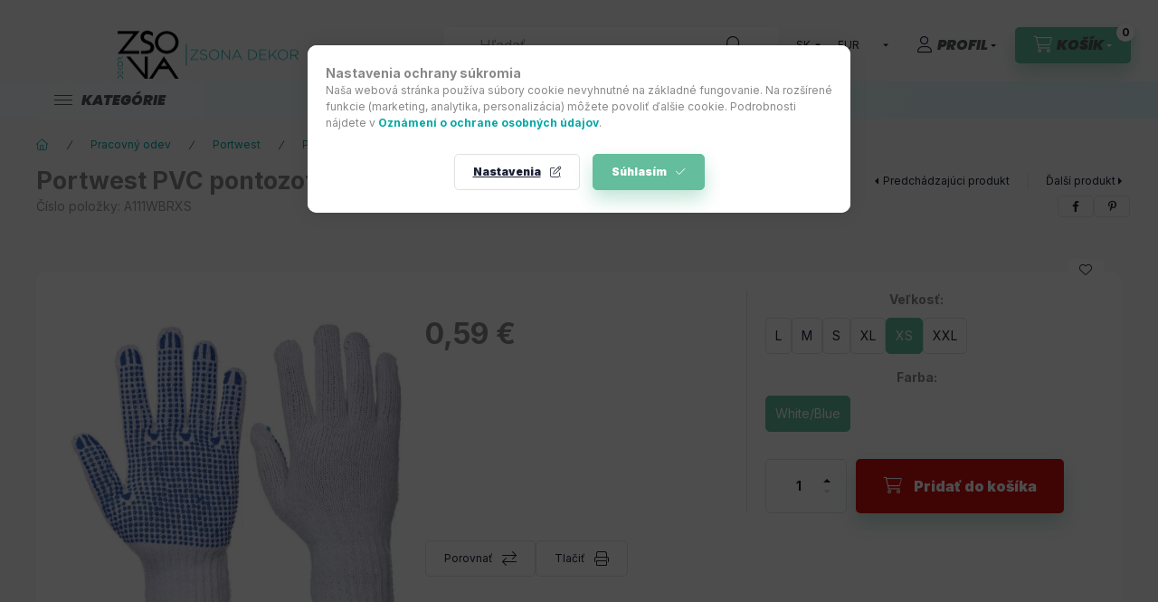

--- FILE ---
content_type: text/html; charset=UTF-8
request_url: https://shop.zsona.hu/shop_ajax/ajax_related_products.php?get_ajax=1&cikk=A111WBRXS&type=similar&change_lang=sk&artdet_version=1
body_size: 9081
content:

<script>
<!--
function similar_formsubmit_artlist(cikkname) {
   cart_add(cikkname,"similar_");
}
$(document).ready(function(){
	select_base_price("similar_A148O8RXL",0);
	
	select_base_price("similar_A632E8RS",0);
	
	select_base_price("similar_A640G7RS",0);
	
	select_base_price("similar_A784E8RS",0);
	
	select_base_price("similar_A753K8RS",0);
	
	select_base_price("similar_A304G4RS",0);
	
	select_base_price("similar_A311W7RXS",0);
	
	select_base_price("similar_A145OBLM",0);
	
	select_base_price("similar_A270TARL",0);
	
	select_base_price("similar_A175R4RM",0);
	
	select_base_price("similar_A881BLUS",0);
	
	select_base_price("similar_A827GNRXL",0);
	
	select_base_price("similar_A772BKRS",0);
	
	select_base_price("similar_A651G8RL",0);
	
	select_base_price("similar_A540BRRL",0);
	
	select_base_price("similar_A742WHRS",0);
	
	select_base_price("similar_A643AMRS",0);
	
	select_base_price("similar_A376K8RXS",0);
	
	select_base_price("similar_A644G8RXS",0);
	
	select_base_price("similar_A335K8RXS",0);
	
});
// -->
</script>


                            
    

    
    
    
    
    


        


    
    
    


    

<div class="carousel-block js-carousel-block          carousel-block--no-nums     carousel-block--with-arrows
         carousel-block--top-arrows                 carousel-block-similar_products
" id="carousel-block-similar_products" role="region" aria-label="Podobné produkty">
    <div class="carousel__title-outer">
        <div class="container">
            <div class="carousel__title-wrap">
                                <div class="carousel__title-inner">
                    <div class="carousel__title similar_products__title main-title">Podobné produkty</div>
                                    </div>
                
                                <div class="carousel__nav js-carousel-nav carousel__nav-similar_products">
                    
                                        <div class="carousel__buttons carousel__buttons-similar_products">
                        <button type="button" class="carousel__prev-btn carousel__prev-next-btn btn" aria-label="predchádzajúce"></button>
                        <button type="button" class="carousel__next-btn carousel__prev-next-btn btn" aria-label="ďalej"></button>
                    </div>
                                    </div>
                            </div>
        </div>
    </div>
    <div class="carousel__products">
        <div class="container carousel__products-container">
                            
                                <div role="group" aria-label="produkty zoznam,20 Produkt" class=" products js-products type--1 card--1 carousel carousel-similar_products" id="list-similar_products">
                            
                
                                
                
    <div class="carousel-cell  product list-1-card-1 js-product page_artlist_sku_A148O8RXL" id="page_artlist_similar_A148O8RXL" data-sku="A148O8RXL">
        <div class="product__inner" role="group" aria-label="1. Produkt:Portwest Nitril pöttyös munkavédelmi kesztyű">
                                                                                    <div class="product__function-btns">
                                        <button type="button" class="product__func-btn product__btn-compare icon--compare page_art_func_compare page_art_func_compare_A148O8RXL"
                            aria-label="Porovnať" onclick="popup_compare_dialog(&quot;A148O8RXL&quot;);" data-tippy="Porovnať"></button>
                                                                                        <button type="button" class="product__func-btn favourites-btn icon--favo page_artdet_func_favourites_A148O8RXL page_artdet_func_favourites_outer_A148O8RXL"
                                id="page_artlist_func_favourites_A148O8RXL" onclick="add_to_favourites(&quot;&quot;,&quot;A148O8RXL&quot;,&quot;page_artlist_func_favourites_A148O8RXL&quot;,&quot;page_artlist_func_favourites_outer_A148O8RXL&quot;,&quot;1314637756&quot;);"
                                aria-label="Pridať do obľúbených" data-tippy="Pridať do obľúbených"></button>
                                                                                    <button type="button" class="product__func-btn product__btn-tooltip icon--search-plus js-product-tooltip-click" aria-haspopup="dialog" aria-label="Rýchly náhľad"
                            data-sku="A148O8RXL" data-tippy="Rýchly náhľad"></button>
                                    </div>
                                                    <div class="product__img-outer">
                		                <div class="product__img-wrap product-img-wrapper">
                    		                    <a class="product_link_normal" data-sku="A148O8RXL" href="https://shop.zsona.hu/sk/spd/A148O8RXL/Portwest-Nitril-pottyos-munkavedelmi-kesztyu" title="Portwest Nitril pöttyös munkavédelmi kesztyű" tabindex="-1">
                        <picture>
                                                        <source srcset="https://shop.zsona.hu/img/15275/A148O8RXL/280x280,r/A148O8RXL.webp 1x">
                            <img class="product__img product-img js-main-img" id="main_image_similar_A148O8RXL" width="280" height="280"
                                 src="https://shop.zsona.hu/img/15275/A148O8RXL/280x280,r/A148O8RXL.webp" alt="Portwest Nitril pöttyös munkavédelmi kesztyű" title="Portwest Nitril pöttyös munkavédelmi kesztyű" loading="lazy">
                        </picture>
                    </a>
                </div>
                		            </div>
            <div class="product__data">
                                                    
                                                    
                <div class="product__name-wrap">
                    <h2 class="product__name">
                        <a class="product__name-link product_link_normal" data-sku="A148O8RXL" href="https://shop.zsona.hu/sk/spd/A148O8RXL/Portwest-Nitril-pottyos-munkavedelmi-kesztyu">Portwest Nitril pöttyös munkavédelmi kesztyű</a>
                    </h2>
                </div>

                                                    
                
                                                    
                                <div class="product__prices-wrap">
                                            
                                            
                                                                    <div class="product__prices row no-gutters">
                                                                                                                    <div class="col">
                                <span class="product__price-base product-price--base">
                                    <span class="product__price-base-value"><span class='price-gross-format'><span id='price_net_brutto_similar_A148O8RXL' class='price_net_brutto_similar_A148O8RXL price-gross'>3,98</span><span class='price-currency'> €</span></span></span>                                </span>

                                
                                                                                                                                </div>
                        </div>
                                                                                                                                                                </div>
                
                                <div class="product__main">
                                                                                                                                                                                        <input name="db_similar_A148O8RXL" id="db_similar_A148O8RXL" type="hidden" value="1" data-min="1" data-max="999999" data-step="1"/>
                            
                                                        <div class="product__main-btn-col">
                                                                                                <button class="product__main-btn product__cart-btn btn icon--cart" aria-label="Pridať do košíka"
                                        onclick="cart_add('A148O8RXL','similar_');" type="button" data-text="Pridať do košíka"></button>
                                                            </div>
                                                            </div>
                
                                            </div>
        </div>
            </div>
                
    <div class="carousel-cell  product list-1-card-1 js-product page_artlist_sku_A632E8RS" id="page_artlist_similar_A632E8RS" data-sku="A632E8RS">
        <div class="product__inner" role="group" aria-label="2. Produkt:Portwest Green Cut Long Cuff">
                                                                                    <div class="product__function-btns">
                                        <button type="button" class="product__func-btn product__btn-compare icon--compare page_art_func_compare page_art_func_compare_A632E8RS"
                            aria-label="Porovnať" onclick="popup_compare_dialog(&quot;A632E8RS&quot;);" data-tippy="Porovnať"></button>
                                                                                        <button type="button" class="product__func-btn favourites-btn icon--favo page_artdet_func_favourites_A632E8RS page_artdet_func_favourites_outer_A632E8RS"
                                id="page_artlist_func_favourites_A632E8RS" onclick="add_to_favourites(&quot;&quot;,&quot;A632E8RS&quot;,&quot;page_artlist_func_favourites_A632E8RS&quot;,&quot;page_artlist_func_favourites_outer_A632E8RS&quot;,&quot;1131269824&quot;);"
                                aria-label="Pridať do obľúbených" data-tippy="Pridať do obľúbených"></button>
                                                                                    <button type="button" class="product__func-btn product__btn-tooltip icon--search-plus js-product-tooltip-click" aria-haspopup="dialog" aria-label="Rýchly náhľad"
                            data-sku="A632E8RS" data-tippy="Rýchly náhľad"></button>
                                    </div>
                                                    <div class="product__img-outer">
                		                <div class="product__img-wrap product-img-wrapper">
                    		                    <a class="product_link_normal" data-sku="A632E8RS" href="https://shop.zsona.hu/sk/spd/A632E8RS/Portwest-Green-Cut-Long-Cuff" title="Portwest Green Cut Long Cuff" tabindex="-1">
                        <picture>
                                                                                                                        <source srcset="https://shop.zsona.hu/img/15275/A632E8RS/174x174,r/A632E8RS.webp?time=1743464446 1x,https://shop.zsona.hu/img/15275/A632E8RS/348x348,r/A632E8RS.webp?time=1743464446 2x"
                                    media="(max-width: 417.98px)"
                            >
                                                        <source srcset="https://shop.zsona.hu/img/15275/A632E8RS/280x280,r/A632E8RS.webp?time=1743464446 1x, https://shop.zsona.hu/img/15275/A632E8RS/560x560,r/A632E8RS.webp?time=1743464446 2x ">
                            <img class="product__img product-img js-main-img" id="main_image_similar_A632E8RS" width="280" height="280"
                                 src="https://shop.zsona.hu/img/15275/A632E8RS/280x280,r/A632E8RS.webp?time=1743464446" alt="Portwest Green Cut Long Cuff" title="Portwest Green Cut Long Cuff" loading="lazy">
                        </picture>
                    </a>
                </div>
                		            </div>
            <div class="product__data">
                                                    
                                                    
                <div class="product__name-wrap">
                    <h2 class="product__name">
                        <a class="product__name-link product_link_normal" data-sku="A632E8RS" href="https://shop.zsona.hu/sk/spd/A632E8RS/Portwest-Green-Cut-Long-Cuff">Portwest Green Cut Long Cuff</a>
                    </h2>
                </div>

                                                    
                
                                                        <div class="product__params font-xs font-sm-s" aria-label="Parametre produktu" role="group">
                        <div class="product__params-inner">
                                                        <div class="product__param row gutters-5" data-param-type="text" data-param-id="2837223">
                                                                <div class="product__param-title-col col-6">
                                    <span class="product__param-title">Kvalifikačný štandard:</span>
                                </div>
                                <div class="product__param-value col-6">
                                                                            EN ISO 21420&#58; 2020 Dexterity 5
                                                                    </div>
                                                            </div>
                                                        <div class="product__param row gutters-5" data-param-type="text" data-param-id="5610650">
                                                                <div class="product__param-title-col col-6">
                                    <span class="product__param-title">EAN:</span>
                                </div>
                                <div class="product__param-value col-6">
                                                                            5036108360697
                                                                    </div>
                                                            </div>
                                                    </div>
                    </div>
                                    
                                <div class="product__prices-wrap has-params">
                                            
                                            
                                                                    <div class="product__prices row no-gutters">
                                                                                                                    <div class="col">
                                <span class="product__price-base product-price--base">
                                    <span class="product__price-base-value"><span class='price-gross-format'><span id='price_net_brutto_similar_A632E8RS' class='price_net_brutto_similar_A632E8RS price-gross'>6,24</span><span class='price-currency'> €</span></span></span>                                </span>

                                
                                                                                                                                </div>
                        </div>
                                                                                                                                                                </div>
                
                                <div class="product__main">
                                                                                            <div class="product__main-btn-col">
                            <button class="product__main-btn product__details-btn btn icon--details" onclick="location.href='https://shop.zsona.hu/sk/spd/A632E8RS/Portwest-Green-Cut-Long-Cuff'" type="button" data-text="Podrobnosti" title="Podrobnosti" aria-label="Podrobnosti"></button>
                        </div>
                                                            </div>
                
                                            </div>
        </div>
            </div>
                
    <div class="carousel-cell  product list-1-card-1 js-product page_artlist_sku_A640G7RS" id="page_artlist_similar_A640G7RS" data-sku="A640G7RS">
        <div class="product__inner" role="group" aria-label="3. Produkt:Portwest Sabre pontozott vágásbiztos kesztyű">
                                                                                    <div class="product__function-btns">
                                        <button type="button" class="product__func-btn product__btn-compare icon--compare page_art_func_compare page_art_func_compare_A640G7RS"
                            aria-label="Porovnať" onclick="popup_compare_dialog(&quot;A640G7RS&quot;);" data-tippy="Porovnať"></button>
                                                                                        <button type="button" class="product__func-btn favourites-btn icon--favo page_artdet_func_favourites_A640G7RS page_artdet_func_favourites_outer_A640G7RS"
                                id="page_artlist_func_favourites_A640G7RS" onclick="add_to_favourites(&quot;&quot;,&quot;A640G7RS&quot;,&quot;page_artlist_func_favourites_A640G7RS&quot;,&quot;page_artlist_func_favourites_outer_A640G7RS&quot;,&quot;1131269904&quot;);"
                                aria-label="Pridať do obľúbených" data-tippy="Pridať do obľúbených"></button>
                                                                                    <button type="button" class="product__func-btn product__btn-tooltip icon--search-plus js-product-tooltip-click" aria-haspopup="dialog" aria-label="Rýchly náhľad"
                            data-sku="A640G7RS" data-tippy="Rýchly náhľad"></button>
                                    </div>
                                                    <div class="product__img-outer">
                		                <div class="product__img-wrap product-img-wrapper">
                    		                    <a class="product_link_normal" data-sku="A640G7RS" href="https://shop.zsona.hu/sk/spd/A640G7RS/Portwest-Sabre-pontozott-vagasbiztos-kesztyu" title="Portwest Sabre pontozott vágásbiztos kesztyű" tabindex="-1">
                        <picture>
                                                                                                                        <source srcset="https://shop.zsona.hu/img/15275/A640G7RS/174x174,r/A640G7RS.webp?time=1743464476 1x,https://shop.zsona.hu/img/15275/A640G7RS/348x348,r/A640G7RS.webp?time=1743464476 2x"
                                    media="(max-width: 417.98px)"
                            >
                                                        <source srcset="https://shop.zsona.hu/img/15275/A640G7RS/280x280,r/A640G7RS.webp?time=1743464476 1x, https://shop.zsona.hu/img/15275/A640G7RS/560x560,r/A640G7RS.webp?time=1743464476 2x ">
                            <img class="product__img product-img js-main-img" id="main_image_similar_A640G7RS" width="280" height="280"
                                 src="https://shop.zsona.hu/img/15275/A640G7RS/280x280,r/A640G7RS.webp?time=1743464476" alt="Portwest Sabre pontozott vágásbiztos kesztyű" title="Portwest Sabre pontozott vágásbiztos kesztyű" loading="lazy">
                        </picture>
                    </a>
                </div>
                		            </div>
            <div class="product__data">
                                                    
                                                    
                <div class="product__name-wrap">
                    <h2 class="product__name">
                        <a class="product__name-link product_link_normal" data-sku="A640G7RS" href="https://shop.zsona.hu/sk/spd/A640G7RS/Portwest-Sabre-pontozott-vagasbiztos-kesztyu">Portwest Sabre pontozott vágásbiztos kesztyű</a>
                    </h2>
                </div>

                                                    
                
                                                        <div class="product__params font-xs font-sm-s" aria-label="Parametre produktu" role="group">
                        <div class="product__params-inner">
                                                        <div class="product__param row gutters-5" data-param-type="color" data-param-id="533839">
                                                                <div class="product__param-title-col col-6">
                                    <span class="product__param-title">Farba produktu:</span>
                                </div>
                                <div class="product__param-value col-6">
                                                                                                                            <div class="product__param-type--color" style="color:#808080;background-color:#808080;"></div>                                                                    </div>
                                                            </div>
                                                        <div class="product__param row gutters-5" data-param-type="text" data-param-id="2837223">
                                                                <div class="product__param-title-col col-6">
                                    <span class="product__param-title">Kvalifikačný štandard:</span>
                                </div>
                                <div class="product__param-value col-6">
                                                                            EN ISO 21420&#58; 2020 Dexterity 4
                                                                    </div>
                                                            </div>
                                                        <div class="product__param row gutters-5" data-param-type="text" data-param-id="5610650">
                                                                <div class="product__param-title-col col-6">
                                    <span class="product__param-title">EAN:</span>
                                </div>
                                <div class="product__param-value col-6">
                                                                            5036108252800
                                                                    </div>
                                                            </div>
                                                    </div>
                    </div>
                                    
                                <div class="product__prices-wrap has-params">
                                            
                                            
                                                                    <div class="product__prices row no-gutters">
                                                                                                                    <div class="col">
                                <span class="product__price-base product-price--base">
                                    <span class="product__price-base-value"><span class='price-gross-format'><span id='price_net_brutto_similar_A640G7RS' class='price_net_brutto_similar_A640G7RS price-gross'>5,61</span><span class='price-currency'> €</span></span></span>                                </span>

                                
                                                                                                                                </div>
                        </div>
                                                                                                                                                                </div>
                
                                <div class="product__main">
                                                                                            <div class="product__main-btn-col">
                            <button class="product__main-btn product__details-btn btn icon--details" onclick="location.href='https://shop.zsona.hu/sk/spd/A640G7RS/Portwest-Sabre-pontozott-vagasbiztos-kesztyu'" type="button" data-text="Podrobnosti" title="Podrobnosti" aria-label="Podrobnosti"></button>
                        </div>
                                                            </div>
                
                                            </div>
        </div>
            </div>
                
    <div class="carousel-cell  product list-1-card-1 js-product page_artlist_sku_A784E8RS" id="page_artlist_similar_A784E8RS" data-sku="A784E8RS">
        <div class="product__inner" role="group" aria-label="4. Produkt:  Portwest elektromos ívkisülés elleni munkavédelmi kesztyű">
                                                                                    <div class="product__function-btns">
                                        <button type="button" class="product__func-btn product__btn-compare icon--compare page_art_func_compare page_art_func_compare_A784E8RS"
                            aria-label="Porovnať" onclick="popup_compare_dialog(&quot;A784E8RS&quot;);" data-tippy="Porovnať"></button>
                                                                                        <button type="button" class="product__func-btn favourites-btn icon--favo page_artdet_func_favourites_A784E8RS page_artdet_func_favourites_outer_A784E8RS"
                                id="page_artlist_func_favourites_A784E8RS" onclick="add_to_favourites(&quot;&quot;,&quot;A784E8RS&quot;,&quot;page_artlist_func_favourites_A784E8RS&quot;,&quot;page_artlist_func_favourites_outer_A784E8RS&quot;,&quot;1131271159&quot;);"
                                aria-label="Pridať do obľúbených" data-tippy="Pridať do obľúbených"></button>
                                                                                    <button type="button" class="product__func-btn product__btn-tooltip icon--search-plus js-product-tooltip-click" aria-haspopup="dialog" aria-label="Rýchly náhľad"
                            data-sku="A784E8RS" data-tippy="Rýchly náhľad"></button>
                                    </div>
                                                    <div class="product__img-outer">
                		                <div class="product__img-wrap product-img-wrapper">
                    		                    <a class="product_link_normal" data-sku="A784E8RS" href="https://shop.zsona.hu/sk/spd/A784E8RS/Portwest-elektromos-ivkisules-elleni-munkavedelmi" title="  Portwest elektromos ívkisülés elleni munkavédelmi kesztyű" tabindex="-1">
                        <picture>
                                                                                                                        <source srcset="https://shop.zsona.hu/img/15275/A784E8RS/174x174,r/A784E8RS.webp?time=1743464735 1x,https://shop.zsona.hu/img/15275/A784E8RS/348x348,r/A784E8RS.webp?time=1743464735 2x"
                                    media="(max-width: 417.98px)"
                            >
                                                        <source srcset="https://shop.zsona.hu/img/15275/A784E8RS/280x280,r/A784E8RS.webp?time=1743464735 1x, https://shop.zsona.hu/img/15275/A784E8RS/560x560,r/A784E8RS.webp?time=1743464735 2x ">
                            <img class="product__img product-img js-main-img" id="main_image_similar_A784E8RS" width="280" height="280"
                                 src="https://shop.zsona.hu/img/15275/A784E8RS/280x280,r/A784E8RS.webp?time=1743464735" alt="  Portwest elektromos ívkisülés elleni munkavédelmi kesztyű" title="  Portwest elektromos ívkisülés elleni munkavédelmi kesztyű" loading="lazy">
                        </picture>
                    </a>
                </div>
                		            </div>
            <div class="product__data">
                                                    
                                                    
                <div class="product__name-wrap">
                    <h2 class="product__name">
                        <a class="product__name-link product_link_normal" data-sku="A784E8RS" href="https://shop.zsona.hu/sk/spd/A784E8RS/Portwest-elektromos-ivkisules-elleni-munkavedelmi">  Portwest elektromos ívkisülés elleni munkavédelmi kesztyű</a>
                    </h2>
                </div>

                                                    
                
                                                        <div class="product__params font-xs font-sm-s" aria-label="Parametre produktu" role="group">
                        <div class="product__params-inner">
                                                        <div class="product__param row gutters-5" data-param-type="text" data-param-id="2837223">
                                                                <div class="product__param-title-col col-6">
                                    <span class="product__param-title">Kvalifikačný štandard:</span>
                                </div>
                                <div class="product__param-value col-6">
                                                                            EN 388&#58; 2016 + A1&#58; 2018  (3X43C)
                                                                    </div>
                                                            </div>
                                                        <div class="product__param row gutters-5" data-param-type="text" data-param-id="5610650">
                                                                <div class="product__param-title-col col-6">
                                    <span class="product__param-title">EAN:</span>
                                </div>
                                <div class="product__param-value col-6">
                                                                            5036108435579
                                                                    </div>
                                                            </div>
                                                    </div>
                    </div>
                                    
                                <div class="product__prices-wrap has-params">
                                            
                                            
                                                                    <div class="product__prices row no-gutters">
                                                                                                                    <div class="col">
                                <span class="product__price-base product-price--base">
                                    <span class="product__price-base-value"><span class='price-gross-format'><span id='price_net_brutto_similar_A784E8RS' class='price_net_brutto_similar_A784E8RS price-gross'>24,43</span><span class='price-currency'> €</span></span></span>                                </span>

                                
                                                                                                                                </div>
                        </div>
                                                                                                                                                                </div>
                
                                <div class="product__main">
                                                                                            <div class="product__main-btn-col">
                            <button class="product__main-btn product__details-btn btn icon--details" onclick="location.href='https://shop.zsona.hu/sk/spd/A784E8RS/Portwest-elektromos-ivkisules-elleni-munkavedelmi'" type="button" data-text="Podrobnosti" title="Podrobnosti" aria-label="Podrobnosti"></button>
                        </div>
                                                            </div>
                
                                            </div>
        </div>
            </div>
                
    <div class="carousel-cell  product list-1-card-1 js-product page_artlist_sku_A753K8RS" id="page_artlist_similar_A753K8RS" data-sku="A753K8RS">
        <div class="product__inner" role="group" aria-label="5. Produkt:  Portwest Hideg elleni 450 PU vízálló mechanikus védőkesztyű">
                                                                                    <div class="product__function-btns">
                                        <button type="button" class="product__func-btn product__btn-compare icon--compare page_art_func_compare page_art_func_compare_A753K8RS"
                            aria-label="Porovnať" onclick="popup_compare_dialog(&quot;A753K8RS&quot;);" data-tippy="Porovnať"></button>
                                                                                        <button type="button" class="product__func-btn favourites-btn icon--favo page_artdet_func_favourites_A753K8RS page_artdet_func_favourites_outer_A753K8RS"
                                id="page_artlist_func_favourites_A753K8RS" onclick="add_to_favourites(&quot;&quot;,&quot;A753K8RS&quot;,&quot;page_artlist_func_favourites_A753K8RS&quot;,&quot;page_artlist_func_favourites_outer_A753K8RS&quot;,&quot;1314639556&quot;);"
                                aria-label="Pridať do obľúbených" data-tippy="Pridať do obľúbených"></button>
                                                                                    <button type="button" class="product__func-btn product__btn-tooltip icon--search-plus js-product-tooltip-click" aria-haspopup="dialog" aria-label="Rýchly náhľad"
                            data-sku="A753K8RS" data-tippy="Rýchly náhľad"></button>
                                    </div>
                                                    <div class="product__img-outer">
                		                <div class="product__img-wrap product-img-wrapper">
                    		                    <a class="product_link_normal" data-sku="A753K8RS" href="https://shop.zsona.hu/sk/spd/A753K8RS/Portwest-Hideg-elleni-450-PU-vizallo-mechanikus-ve" title="  Portwest Hideg elleni 450 PU vízálló mechanikus védőkesztyű" tabindex="-1">
                        <picture>
                                                        <source srcset="https://shop.zsona.hu/img/15275/A753K8RS/280x280,r/A753K8RS.webp 1x">
                            <img class="product__img product-img js-main-img" id="main_image_similar_A753K8RS" width="280" height="280"
                                 src="https://shop.zsona.hu/img/15275/A753K8RS/280x280,r/A753K8RS.webp" alt="  Portwest Hideg elleni 450 PU vízálló mechanikus védőkesztyű" title="  Portwest Hideg elleni 450 PU vízálló mechanikus védőkesztyű" loading="lazy">
                        </picture>
                    </a>
                </div>
                		            </div>
            <div class="product__data">
                                                    
                                                    
                <div class="product__name-wrap">
                    <h2 class="product__name">
                        <a class="product__name-link product_link_normal" data-sku="A753K8RS" href="https://shop.zsona.hu/sk/spd/A753K8RS/Portwest-Hideg-elleni-450-PU-vizallo-mechanikus-ve">  Portwest Hideg elleni 450 PU vízálló mechanikus védőkesztyű</a>
                    </h2>
                </div>

                                                    
                
                                                    
                                <div class="product__prices-wrap">
                                            
                                            
                                                                    <div class="product__prices row no-gutters">
                                                                                                                    <div class="col">
                                <span class="product__price-base product-price--base">
                                    <span class="product__price-base-value"><span class='price-gross-format'><span id='price_net_brutto_similar_A753K8RS' class='price_net_brutto_similar_A753K8RS price-gross'>14,93</span><span class='price-currency'> €</span></span></span>                                </span>

                                
                                                                                                                                </div>
                        </div>
                                                                                                                                                                </div>
                
                                <div class="product__main">
                                                                                                                                                                                        <input name="db_similar_A753K8RS" id="db_similar_A753K8RS" type="hidden" value="1" data-min="1" data-max="999999" data-step="1"/>
                            
                                                        <div class="product__main-btn-col">
                                                                                                <button class="product__main-btn product__cart-btn btn icon--cart" aria-label="Pridať do košíka"
                                        onclick="cart_add('A753K8RS','similar_');" type="button" data-text="Pridať do košíka"></button>
                                                            </div>
                                                            </div>
                
                                            </div>
        </div>
            </div>
                
    <div class="carousel-cell  product list-1-card-1 js-product page_artlist_sku_A304G4RS" id="page_artlist_similar_A304G4RS" data-sku="A304G4RS">
        <div class="product__inner" role="group" aria-label="6. Produkt:Portwest Vágásbiztos nitrilhabos védőkesztyű">
                                                                                    <div class="product__function-btns">
                                        <button type="button" class="product__func-btn product__btn-compare icon--compare page_art_func_compare page_art_func_compare_A304G4RS"
                            aria-label="Porovnať" onclick="popup_compare_dialog(&quot;A304G4RS&quot;);" data-tippy="Porovnať"></button>
                                                                                        <button type="button" class="product__func-btn favourites-btn icon--favo page_artdet_func_favourites_A304G4RS page_artdet_func_favourites_outer_A304G4RS"
                                id="page_artlist_func_favourites_A304G4RS" onclick="add_to_favourites(&quot;&quot;,&quot;A304G4RS&quot;,&quot;page_artlist_func_favourites_A304G4RS&quot;,&quot;page_artlist_func_favourites_outer_A304G4RS&quot;,&quot;1314637776&quot;);"
                                aria-label="Pridať do obľúbených" data-tippy="Pridať do obľúbených"></button>
                                                                                    <button type="button" class="product__func-btn product__btn-tooltip icon--search-plus js-product-tooltip-click" aria-haspopup="dialog" aria-label="Rýchly náhľad"
                            data-sku="A304G4RS" data-tippy="Rýchly náhľad"></button>
                                    </div>
                                                    <div class="product__img-outer">
                		                <div class="product__img-wrap product-img-wrapper">
                    		                    <a class="product_link_normal" data-sku="A304G4RS" href="https://shop.zsona.hu/sk/spd/A304G4RS/Portwest-Vagasbiztos-nitrilhabos-vedokesztyu" title="Portwest Vágásbiztos nitrilhabos védőkesztyű" tabindex="-1">
                        <picture>
                                                        <source srcset="https://shop.zsona.hu/img/15275/A304G4RS/280x280,r/A304G4RS.webp 1x">
                            <img class="product__img product-img js-main-img" id="main_image_similar_A304G4RS" width="280" height="280"
                                 src="https://shop.zsona.hu/img/15275/A304G4RS/280x280,r/A304G4RS.webp" alt="Portwest Vágásbiztos nitrilhabos védőkesztyű" title="Portwest Vágásbiztos nitrilhabos védőkesztyű" loading="lazy">
                        </picture>
                    </a>
                </div>
                		            </div>
            <div class="product__data">
                                                    
                                                    
                <div class="product__name-wrap">
                    <h2 class="product__name">
                        <a class="product__name-link product_link_normal" data-sku="A304G4RS" href="https://shop.zsona.hu/sk/spd/A304G4RS/Portwest-Vagasbiztos-nitrilhabos-vedokesztyu">Portwest Vágásbiztos nitrilhabos védőkesztyű</a>
                    </h2>
                </div>

                                                    
                
                                                    
                                <div class="product__prices-wrap">
                                            
                                            
                                                                    <div class="product__prices row no-gutters">
                                                                                                                    <div class="col">
                                <span class="product__price-base product-price--base">
                                    <span class="product__price-base-value"><span class='price-gross-format'><span id='price_net_brutto_similar_A304G4RS' class='price_net_brutto_similar_A304G4RS price-gross'>6,06</span><span class='price-currency'> €</span></span></span>                                </span>

                                
                                                                                                                                </div>
                        </div>
                                                                                                                                                                </div>
                
                                <div class="product__main">
                                                                                                                                                                                        <input name="db_similar_A304G4RS" id="db_similar_A304G4RS" type="hidden" value="1" data-min="1" data-max="999999" data-step="1"/>
                            
                                                        <div class="product__main-btn-col">
                                                                                                <button class="product__main-btn product__cart-btn btn icon--cart" aria-label="Pridať do košíka"
                                        onclick="cart_add('A304G4RS','similar_');" type="button" data-text="Pridať do košíka"></button>
                                                            </div>
                                                            </div>
                
                                            </div>
        </div>
            </div>
                
    <div class="carousel-cell  product list-1-card-1 js-product page_artlist_sku_A311W7RXS" id="page_artlist_similar_A311W7RXS" data-sku="A311W7RXS">
        <div class="product__inner" role="group" aria-label="7. Produkt:Portwest Grip 13 ujjatlan nitril kesztyű">
                                                                                    <div class="product__function-btns">
                                        <button type="button" class="product__func-btn product__btn-compare icon--compare page_art_func_compare page_art_func_compare_A311W7RXS"
                            aria-label="Porovnať" onclick="popup_compare_dialog(&quot;A311W7RXS&quot;);" data-tippy="Porovnať"></button>
                                                                                        <button type="button" class="product__func-btn favourites-btn icon--favo page_artdet_func_favourites_A311W7RXS page_artdet_func_favourites_outer_A311W7RXS"
                                id="page_artlist_func_favourites_A311W7RXS" onclick="add_to_favourites(&quot;&quot;,&quot;A311W7RXS&quot;,&quot;page_artlist_func_favourites_A311W7RXS&quot;,&quot;page_artlist_func_favourites_outer_A311W7RXS&quot;,&quot;1131268814&quot;);"
                                aria-label="Pridať do obľúbených" data-tippy="Pridať do obľúbených"></button>
                                                                                    <button type="button" class="product__func-btn product__btn-tooltip icon--search-plus js-product-tooltip-click" aria-haspopup="dialog" aria-label="Rýchly náhľad"
                            data-sku="A311W7RXS" data-tippy="Rýchly náhľad"></button>
                                    </div>
                                                    <div class="product__img-outer">
                		                <div class="product__img-wrap product-img-wrapper">
                    		                    <a class="product_link_normal" data-sku="A311W7RXS" href="https://shop.zsona.hu/sk/spd/A311W7RXS/Portwest-Grip-13-ujjatlan-nitril-kesztyu" title="Portwest Grip 13 ujjatlan nitril kesztyű" tabindex="-1">
                        <picture>
                                                                                                                        <source srcset="https://shop.zsona.hu/img/15275/A311W7RXS/174x174,r/A311W7RXS.webp?time=1743464232 1x,https://shop.zsona.hu/img/15275/A311W7RXS/348x348,r/A311W7RXS.webp?time=1743464232 2x"
                                    media="(max-width: 417.98px)"
                            >
                                                        <source srcset="https://shop.zsona.hu/img/15275/A311W7RXS/280x280,r/A311W7RXS.webp?time=1743464232 1x, https://shop.zsona.hu/img/15275/A311W7RXS/560x560,r/A311W7RXS.webp?time=1743464232 2x ">
                            <img class="product__img product-img js-main-img" id="main_image_similar_A311W7RXS" width="280" height="280"
                                 src="https://shop.zsona.hu/img/15275/A311W7RXS/280x280,r/A311W7RXS.webp?time=1743464232" alt="Portwest Grip 13 ujjatlan nitril kesztyű" title="Portwest Grip 13 ujjatlan nitril kesztyű" loading="lazy">
                        </picture>
                    </a>
                </div>
                		            </div>
            <div class="product__data">
                                                    
                                                    
                <div class="product__name-wrap">
                    <h2 class="product__name">
                        <a class="product__name-link product_link_normal" data-sku="A311W7RXS" href="https://shop.zsona.hu/sk/spd/A311W7RXS/Portwest-Grip-13-ujjatlan-nitril-kesztyu">Portwest Grip 13 ujjatlan nitril kesztyű</a>
                    </h2>
                </div>

                                                    
                
                                                        <div class="product__params font-xs font-sm-s" aria-label="Parametre produktu" role="group">
                        <div class="product__params-inner">
                                                        <div class="product__param row gutters-5" data-param-type="text" data-param-id="2837223">
                                                                <div class="product__param-title-col col-6">
                                    <span class="product__param-title">Kvalifikačný štandard:</span>
                                </div>
                                <div class="product__param-value col-6">
                                                                            EN ISO 21420&#58; 2020 
                                                                    </div>
                                                            </div>
                                                        <div class="product__param row gutters-5" data-param-type="text" data-param-id="5610650">
                                                                <div class="product__param-title-col col-6">
                                    <span class="product__param-title">EAN:</span>
                                </div>
                                <div class="product__param-value col-6">
                                                                            5036146018086
                                                                    </div>
                                                            </div>
                                                    </div>
                    </div>
                                    
                                <div class="product__prices-wrap has-params">
                                            
                                            
                                                                    <div class="product__prices row no-gutters">
                                                                                                                    <div class="col">
                                <span class="product__price-base product-price--base">
                                    <span class="product__price-base-value"><span class='price-gross-format'><span id='price_net_brutto_similar_A311W7RXS' class='price_net_brutto_similar_A311W7RXS price-gross'>13,57</span><span class='price-currency'> €</span></span></span>                                </span>

                                
                                                                                                                                </div>
                        </div>
                                                                                                                                                                </div>
                
                                <div class="product__main">
                                                                                            <div class="product__main-btn-col">
                            <button class="product__main-btn product__details-btn btn icon--details" onclick="location.href='https://shop.zsona.hu/sk/spd/A311W7RXS/Portwest-Grip-13-ujjatlan-nitril-kesztyu'" type="button" data-text="Podrobnosti" title="Podrobnosti" aria-label="Podrobnosti"></button>
                        </div>
                                                            </div>
                
                                            </div>
        </div>
            </div>
                
    <div class="carousel-cell  product list-1-card-1 js-product page_artlist_sku_A145OBLM" id="page_artlist_similar_A145OBLM" data-sku="A145OBLM">
        <div class="product__inner" role="group" aria-label="8. Produkt:Portwest Hűtőházi védőkesztyű">
                                                                                    <div class="product__function-btns">
                                        <button type="button" class="product__func-btn product__btn-compare icon--compare page_art_func_compare page_art_func_compare_A145OBLM"
                            aria-label="Porovnať" onclick="popup_compare_dialog(&quot;A145OBLM&quot;);" data-tippy="Porovnať"></button>
                                                                                        <button type="button" class="product__func-btn favourites-btn icon--favo page_artdet_func_favourites_A145OBLM page_artdet_func_favourites_outer_A145OBLM"
                                id="page_artlist_func_favourites_A145OBLM" onclick="add_to_favourites(&quot;&quot;,&quot;A145OBLM&quot;,&quot;page_artlist_func_favourites_A145OBLM&quot;,&quot;page_artlist_func_favourites_outer_A145OBLM&quot;,&quot;1131268139&quot;);"
                                aria-label="Pridať do obľúbených" data-tippy="Pridať do obľúbených"></button>
                                                                                    <button type="button" class="product__func-btn product__btn-tooltip icon--search-plus js-product-tooltip-click" aria-haspopup="dialog" aria-label="Rýchly náhľad"
                            data-sku="A145OBLM" data-tippy="Rýchly náhľad"></button>
                                    </div>
                                                    <div class="product__img-outer">
                		                <div class="product__img-wrap product-img-wrapper">
                    		                    <a class="product_link_normal" data-sku="A145OBLM" href="https://shop.zsona.hu/sk/spd/A145OBLM/Portwest-Hutohazi-vedokesztyu" title="Portwest Hűtőházi védőkesztyű" tabindex="-1">
                        <picture>
                                                                                                                        <source srcset="https://shop.zsona.hu/img/15275/A145OBLM/174x174,r/A145OBLM.webp?time=1743464111 1x,https://shop.zsona.hu/img/15275/A145OBLM/348x348,r/A145OBLM.webp?time=1743464111 2x"
                                    media="(max-width: 417.98px)"
                            >
                                                        <source srcset="https://shop.zsona.hu/img/15275/A145OBLM/280x280,r/A145OBLM.webp?time=1743464111 1x, https://shop.zsona.hu/img/15275/A145OBLM/560x560,r/A145OBLM.webp?time=1743464111 2x ">
                            <img class="product__img product-img js-main-img" id="main_image_similar_A145OBLM" width="280" height="280"
                                 src="https://shop.zsona.hu/img/15275/A145OBLM/280x280,r/A145OBLM.webp?time=1743464111" alt="Portwest Hűtőházi védőkesztyű" title="Portwest Hűtőházi védőkesztyű" loading="lazy">
                        </picture>
                    </a>
                </div>
                		            </div>
            <div class="product__data">
                                                    
                                                    
                <div class="product__name-wrap">
                    <h2 class="product__name">
                        <a class="product__name-link product_link_normal" data-sku="A145OBLM" href="https://shop.zsona.hu/sk/spd/A145OBLM/Portwest-Hutohazi-vedokesztyu">Portwest Hűtőházi védőkesztyű</a>
                    </h2>
                </div>

                                                    
                
                                                        <div class="product__params font-xs font-sm-s" aria-label="Parametre produktu" role="group">
                        <div class="product__params-inner">
                                                        <div class="product__param row gutters-5" data-param-type="text" data-param-id="2837223">
                                                                <div class="product__param-title-col col-6">
                                    <span class="product__param-title">Kvalifikačný štandard:</span>
                                </div>
                                <div class="product__param-value col-6">
                                                                            EN ISO 21420&#58; 2020 Dexterity 4
                                                                    </div>
                                                            </div>
                                                        <div class="product__param row gutters-5" data-param-type="text" data-param-id="5610650">
                                                                <div class="product__param-title-col col-6">
                                    <span class="product__param-title">EAN:</span>
                                </div>
                                <div class="product__param-value col-6">
                                                                            5036108180264
                                                                    </div>
                                                            </div>
                                                    </div>
                    </div>
                                    
                                <div class="product__prices-wrap has-params">
                                            
                                            
                                                                    <div class="product__prices row no-gutters">
                                                                                                                    <div class="col">
                                <span class="product__price-base product-price--base">
                                    <span class="product__price-base-value"><span class='price-gross-format'><span id='price_net_brutto_similar_A145OBLM' class='price_net_brutto_similar_A145OBLM price-gross'>3,53</span><span class='price-currency'> €</span></span></span>                                </span>

                                
                                                                                                                                </div>
                        </div>
                                                                                                                                                                </div>
                
                                <div class="product__main">
                                                                                            <div class="product__main-btn-col">
                            <button class="product__main-btn product__details-btn btn icon--details" onclick="location.href='https://shop.zsona.hu/sk/spd/A145OBLM/Portwest-Hutohazi-vedokesztyu'" type="button" data-text="Podrobnosti" title="Podrobnosti" aria-label="Podrobnosti"></button>
                        </div>
                                                            </div>
                
                                            </div>
        </div>
            </div>
                
    <div class="carousel-cell  product list-1-card-1 js-product page_artlist_sku_A270TARL" id="page_artlist_similar_A270TARL" data-sku="A270TARL">
        <div class="product__inner" role="group" aria-label="9. Produkt:Portwest Klasszikus sofőrkesztyű">
                                                                                    <div class="product__function-btns">
                                        <button type="button" class="product__func-btn product__btn-compare icon--compare page_art_func_compare page_art_func_compare_A270TARL"
                            aria-label="Porovnať" onclick="popup_compare_dialog(&quot;A270TARL&quot;);" data-tippy="Porovnať"></button>
                                                                                        <button type="button" class="product__func-btn favourites-btn icon--favo page_artdet_func_favourites_A270TARL page_artdet_func_favourites_outer_A270TARL"
                                id="page_artlist_func_favourites_A270TARL" onclick="add_to_favourites(&quot;&quot;,&quot;A270TARL&quot;,&quot;page_artlist_func_favourites_A270TARL&quot;,&quot;page_artlist_func_favourites_outer_A270TARL&quot;,&quot;1131268654&quot;);"
                                aria-label="Pridať do obľúbených" data-tippy="Pridať do obľúbených"></button>
                                                                                    <button type="button" class="product__func-btn product__btn-tooltip icon--search-plus js-product-tooltip-click" aria-haspopup="dialog" aria-label="Rýchly náhľad"
                            data-sku="A270TARL" data-tippy="Rýchly náhľad"></button>
                                    </div>
                                                    <div class="product__img-outer">
                		                <div class="product__img-wrap product-img-wrapper">
                    		                    <a class="product_link_normal" data-sku="A270TARL" href="https://shop.zsona.hu/sk/spd/A270TARL/Portwest-Klasszikus-soforkesztyu" title="Portwest Klasszikus sofőrkesztyű" tabindex="-1">
                        <picture>
                                                                                                                        <source srcset="https://shop.zsona.hu/img/15275/A270TARL/174x174,r/A270TARL.webp?time=1743464199 1x,https://shop.zsona.hu/img/15275/A270TARL/348x348,r/A270TARL.webp?time=1743464199 2x"
                                    media="(max-width: 417.98px)"
                            >
                                                        <source srcset="https://shop.zsona.hu/img/15275/A270TARL/280x280,r/A270TARL.webp?time=1743464199 1x, https://shop.zsona.hu/img/15275/A270TARL/560x560,r/A270TARL.webp?time=1743464199 2x ">
                            <img class="product__img product-img js-main-img" id="main_image_similar_A270TARL" width="280" height="280"
                                 src="https://shop.zsona.hu/img/15275/A270TARL/280x280,r/A270TARL.webp?time=1743464199" alt="Portwest Klasszikus sofőrkesztyű" title="Portwest Klasszikus sofőrkesztyű" loading="lazy">
                        </picture>
                    </a>
                </div>
                		            </div>
            <div class="product__data">
                                                    
                                                    
                <div class="product__name-wrap">
                    <h2 class="product__name">
                        <a class="product__name-link product_link_normal" data-sku="A270TARL" href="https://shop.zsona.hu/sk/spd/A270TARL/Portwest-Klasszikus-soforkesztyu">Portwest Klasszikus sofőrkesztyű</a>
                    </h2>
                </div>

                                                    
                
                                                        <div class="product__params font-xs font-sm-s" aria-label="Parametre produktu" role="group">
                        <div class="product__params-inner">
                                                        <div class="product__param row gutters-5" data-param-type="text" data-param-id="2837223">
                                                                <div class="product__param-title-col col-6">
                                    <span class="product__param-title">Kvalifikačný štandard:</span>
                                </div>
                                <div class="product__param-value col-6">
                                                                            EN ISO 21420&#58; 2020 Dexterity 4
                                                                    </div>
                                                            </div>
                                                        <div class="product__param row gutters-5" data-param-type="text" data-param-id="5610650">
                                                                <div class="product__param-title-col col-6">
                                    <span class="product__param-title">EAN:</span>
                                </div>
                                <div class="product__param-value col-6">
                                                                            5036108252848
                                                                    </div>
                                                            </div>
                                                    </div>
                    </div>
                                    
                                <div class="product__prices-wrap has-params">
                                            
                                            
                                                                    <div class="product__prices row no-gutters">
                                                                                                                    <div class="col">
                                <span class="product__price-base product-price--base">
                                    <span class="product__price-base-value"><span class='price-gross-format'><span id='price_net_brutto_similar_A270TARL' class='price_net_brutto_similar_A270TARL price-gross'>7,69</span><span class='price-currency'> €</span></span></span>                                </span>

                                
                                                                                                                                </div>
                        </div>
                                                                                                                                                                </div>
                
                                <div class="product__main">
                                                                                            <div class="product__main-btn-col">
                            <button class="product__main-btn product__details-btn btn icon--details" onclick="location.href='https://shop.zsona.hu/sk/spd/A270TARL/Portwest-Klasszikus-soforkesztyu'" type="button" data-text="Podrobnosti" title="Podrobnosti" aria-label="Podrobnosti"></button>
                        </div>
                                                            </div>
                
                                            </div>
        </div>
            </div>
                
    <div class="carousel-cell  product list-1-card-1 js-product page_artlist_sku_A175R4RM" id="page_artlist_similar_A175R4RM" data-sku="A175R4RM">
        <div class="product__inner" role="group" aria-label="10. Produkt:Portwest Duo-Flex munkavédelmi kesztyű">
                                                                                    <div class="product__function-btns">
                                        <button type="button" class="product__func-btn product__btn-compare icon--compare page_art_func_compare page_art_func_compare_A175R4RM"
                            aria-label="Porovnať" onclick="popup_compare_dialog(&quot;A175R4RM&quot;);" data-tippy="Porovnať"></button>
                                                                                        <button type="button" class="product__func-btn favourites-btn icon--favo page_artdet_func_favourites_A175R4RM page_artdet_func_favourites_outer_A175R4RM"
                                id="page_artlist_func_favourites_A175R4RM" onclick="add_to_favourites(&quot;&quot;,&quot;A175R4RM&quot;,&quot;page_artlist_func_favourites_A175R4RM&quot;,&quot;page_artlist_func_favourites_outer_A175R4RM&quot;,&quot;1131268319&quot;);"
                                aria-label="Pridať do obľúbených" data-tippy="Pridať do obľúbených"></button>
                                                                                    <button type="button" class="product__func-btn product__btn-tooltip icon--search-plus js-product-tooltip-click" aria-haspopup="dialog" aria-label="Rýchly náhľad"
                            data-sku="A175R4RM" data-tippy="Rýchly náhľad"></button>
                                    </div>
                                                    <div class="product__img-outer">
                		                <div class="product__img-wrap product-img-wrapper">
                    		                    <a class="product_link_normal" data-sku="A175R4RM" href="https://shop.zsona.hu/sk/spd/A175R4RM/Portwest-Duo-Flex-munkavedelmi-kesztyu" title="Portwest Duo-Flex munkavédelmi kesztyű" tabindex="-1">
                        <picture>
                                                                                                                        <source srcset="https://shop.zsona.hu/img/15275/A175R4RM/174x174,r/A175R4RM.webp?time=1743464145 1x,https://shop.zsona.hu/img/15275/A175R4RM/348x348,r/A175R4RM.webp?time=1743464145 2x"
                                    media="(max-width: 417.98px)"
                            >
                                                        <source srcset="https://shop.zsona.hu/img/15275/A175R4RM/280x280,r/A175R4RM.webp?time=1743464145 1x, https://shop.zsona.hu/img/15275/A175R4RM/560x560,r/A175R4RM.webp?time=1743464145 2x ">
                            <img class="product__img product-img js-main-img" id="main_image_similar_A175R4RM" width="280" height="280"
                                 src="https://shop.zsona.hu/img/15275/A175R4RM/280x280,r/A175R4RM.webp?time=1743464145" alt="Portwest Duo-Flex munkavédelmi kesztyű" title="Portwest Duo-Flex munkavédelmi kesztyű" loading="lazy">
                        </picture>
                    </a>
                </div>
                		            </div>
            <div class="product__data">
                                                    
                                                    
                <div class="product__name-wrap">
                    <h2 class="product__name">
                        <a class="product__name-link product_link_normal" data-sku="A175R4RM" href="https://shop.zsona.hu/sk/spd/A175R4RM/Portwest-Duo-Flex-munkavedelmi-kesztyu">Portwest Duo-Flex munkavédelmi kesztyű</a>
                    </h2>
                </div>

                                                    
                
                                                        <div class="product__params font-xs font-sm-s" aria-label="Parametre produktu" role="group">
                        <div class="product__params-inner">
                                                        <div class="product__param row gutters-5" data-param-type="text" data-param-id="2837223">
                                                                <div class="product__param-title-col col-6">
                                    <span class="product__param-title">Kvalifikačný štandard:</span>
                                </div>
                                <div class="product__param-value col-6">
                                                                            EN ISO 21420&#58; 2020 Dexterity 5
                                                                    </div>
                                                            </div>
                                                        <div class="product__param row gutters-5" data-param-type="text" data-param-id="5610650">
                                                                <div class="product__param-title-col col-6">
                                    <span class="product__param-title">EAN:</span>
                                </div>
                                <div class="product__param-value col-6">
                                                                            5036108259212
                                                                    </div>
                                                            </div>
                                                    </div>
                    </div>
                                    
                                <div class="product__prices-wrap has-params">
                                            
                                            
                                                                    <div class="product__prices row no-gutters">
                                                                                                                    <div class="col">
                                <span class="product__price-base product-price--base">
                                    <span class="product__price-base-value"><span class='price-gross-format'><span id='price_net_brutto_similar_A175R4RM' class='price_net_brutto_similar_A175R4RM price-gross'>1,99</span><span class='price-currency'> €</span></span></span>                                </span>

                                
                                                                                                                                </div>
                        </div>
                                                                                                                                                                </div>
                
                                <div class="product__main">
                                                                                            <div class="product__main-btn-col">
                            <button class="product__main-btn product__details-btn btn icon--details" onclick="location.href='https://shop.zsona.hu/sk/spd/A175R4RM/Portwest-Duo-Flex-munkavedelmi-kesztyu'" type="button" data-text="Podrobnosti" title="Podrobnosti" aria-label="Podrobnosti"></button>
                        </div>
                                                            </div>
                
                                            </div>
        </div>
            </div>
                
    <div class="carousel-cell  product list-1-card-1 js-product page_artlist_sku_A881BLUS" id="page_artlist_similar_A881BLUS" data-sku="A881BLUS">
        <div class="product__inner" role="group" aria-label="11. Produkt:Portwest Marine Ultra PVC kesztyű">
                                                                                    <div class="product__function-btns">
                                        <button type="button" class="product__func-btn product__btn-compare icon--compare page_art_func_compare page_art_func_compare_A881BLUS"
                            aria-label="Porovnať" onclick="popup_compare_dialog(&quot;A881BLUS&quot;);" data-tippy="Porovnať"></button>
                                                                                        <button type="button" class="product__func-btn favourites-btn icon--favo page_artdet_func_favourites_A881BLUS page_artdet_func_favourites_outer_A881BLUS"
                                id="page_artlist_func_favourites_A881BLUS" onclick="add_to_favourites(&quot;&quot;,&quot;A881BLUS&quot;,&quot;page_artlist_func_favourites_A881BLUS&quot;,&quot;page_artlist_func_favourites_outer_A881BLUS&quot;,&quot;1131271474&quot;);"
                                aria-label="Pridať do obľúbených" data-tippy="Pridať do obľúbených"></button>
                                                                                    <button type="button" class="product__func-btn product__btn-tooltip icon--search-plus js-product-tooltip-click" aria-haspopup="dialog" aria-label="Rýchly náhľad"
                            data-sku="A881BLUS" data-tippy="Rýchly náhľad"></button>
                                    </div>
                                                    <div class="product__img-outer">
                		                <div class="product__img-wrap product-img-wrapper">
                    		                    <a class="product_link_normal" data-sku="A881BLUS" href="https://shop.zsona.hu/sk/spd/A881BLUS/Portwest-Marine-Ultra-PVC-kesztyu" title="Portwest Marine Ultra PVC kesztyű" tabindex="-1">
                        <picture>
                                                                                                                        <source srcset="https://shop.zsona.hu/img/15275/A881BLUS/174x174,r/A881BLUS.webp?time=1743464775 1x,https://shop.zsona.hu/img/15275/A881BLUS/348x348,r/A881BLUS.webp?time=1743464775 2x"
                                    media="(max-width: 417.98px)"
                            >
                                                        <source srcset="https://shop.zsona.hu/img/15275/A881BLUS/280x280,r/A881BLUS.webp?time=1743464775 1x, https://shop.zsona.hu/img/15275/A881BLUS/560x560,r/A881BLUS.webp?time=1743464775 2x ">
                            <img class="product__img product-img js-main-img" id="main_image_similar_A881BLUS" width="280" height="280"
                                 src="https://shop.zsona.hu/img/15275/A881BLUS/280x280,r/A881BLUS.webp?time=1743464775" alt="Portwest Marine Ultra PVC kesztyű" title="Portwest Marine Ultra PVC kesztyű" loading="lazy">
                        </picture>
                    </a>
                </div>
                		            </div>
            <div class="product__data">
                                                    
                                                    
                <div class="product__name-wrap">
                    <h2 class="product__name">
                        <a class="product__name-link product_link_normal" data-sku="A881BLUS" href="https://shop.zsona.hu/sk/spd/A881BLUS/Portwest-Marine-Ultra-PVC-kesztyu">Portwest Marine Ultra PVC kesztyű</a>
                    </h2>
                </div>

                                                    
                
                                                        <div class="product__params font-xs font-sm-s" aria-label="Parametre produktu" role="group">
                        <div class="product__params-inner">
                                                        <div class="product__param row gutters-5" data-param-type="color" data-param-id="533839">
                                                                <div class="product__param-title-col col-6">
                                    <span class="product__param-title">Farba produktu:</span>
                                </div>
                                <div class="product__param-value col-6">
                                                                                                                            <div class="product__param-type--color" style="color:#0000FF;background-color:#0000FF;"></div>                                                                    </div>
                                                            </div>
                                                        <div class="product__param row gutters-5" data-param-type="text" data-param-id="2837223">
                                                                <div class="product__param-title-col col-6">
                                    <span class="product__param-title">Kvalifikačný štandard:</span>
                                </div>
                                <div class="product__param-value col-6">
                                                                            EN ISO 21420&#58; 2020 Dexterity 5
                                                                    </div>
                                                            </div>
                                                        <div class="product__param row gutters-5" data-param-type="text" data-param-id="5610650">
                                                                <div class="product__param-title-col col-6">
                                    <span class="product__param-title">EAN:</span>
                                </div>
                                <div class="product__param-value col-6">
                                                                            5036108324682
                                                                    </div>
                                                            </div>
                                                    </div>
                    </div>
                                    
                                <div class="product__prices-wrap has-params">
                                            
                                            
                                                                    <div class="product__prices row no-gutters">
                                                                                                                    <div class="col">
                                <span class="product__price-base product-price--base">
                                    <span class="product__price-base-value"><span class='price-gross-format'><span id='price_net_brutto_similar_A881BLUS' class='price_net_brutto_similar_A881BLUS price-gross'>6,34</span><span class='price-currency'> €</span></span></span>                                </span>

                                
                                                                                                                                </div>
                        </div>
                                                                                                                                                                </div>
                
                                <div class="product__main">
                                                                                            <div class="product__main-btn-col">
                            <button class="product__main-btn product__details-btn btn icon--details" onclick="location.href='https://shop.zsona.hu/sk/spd/A881BLUS/Portwest-Marine-Ultra-PVC-kesztyu'" type="button" data-text="Podrobnosti" title="Podrobnosti" aria-label="Podrobnosti"></button>
                        </div>
                                                            </div>
                
                                            </div>
        </div>
            </div>
                
    <div class="carousel-cell  product list-1-card-1 js-product page_artlist_sku_A827GNRXL" id="page_artlist_similar_A827GNRXL" data-sku="A827GNRXL">
        <div class="product__inner" role="group" aria-label="12. Produkt:Portwest Duplán mártott PVC védőkesztyű 27 cm">
                                                                                    <div class="product__function-btns">
                                        <button type="button" class="product__func-btn product__btn-compare icon--compare page_art_func_compare page_art_func_compare_A827GNRXL"
                            aria-label="Porovnať" onclick="popup_compare_dialog(&quot;A827GNRXL&quot;);" data-tippy="Porovnať"></button>
                                                                                        <button type="button" class="product__func-btn favourites-btn icon--favo page_artdet_func_favourites_A827GNRXL page_artdet_func_favourites_outer_A827GNRXL"
                                id="page_artlist_func_favourites_A827GNRXL" onclick="add_to_favourites(&quot;&quot;,&quot;A827GNRXL&quot;,&quot;page_artlist_func_favourites_A827GNRXL&quot;,&quot;page_artlist_func_favourites_outer_A827GNRXL&quot;,&quot;1131271439&quot;);"
                                aria-label="Pridať do obľúbených" data-tippy="Pridať do obľúbených"></button>
                                                                                    <button type="button" class="product__func-btn product__btn-tooltip icon--search-plus js-product-tooltip-click" aria-haspopup="dialog" aria-label="Rýchly náhľad"
                            data-sku="A827GNRXL" data-tippy="Rýchly náhľad"></button>
                                    </div>
                                                    <div class="product__img-outer">
                		                <div class="product__img-wrap product-img-wrapper">
                    		                    <a class="product_link_normal" data-sku="A827GNRXL" href="https://shop.zsona.hu/sk/spd/A827GNRXL/Portwest-Duplan-martott-PVC-vedokesztyu-27-cm" title="Portwest Duplán mártott PVC védőkesztyű 27 cm" tabindex="-1">
                        <picture>
                                                                                                                        <source srcset="https://shop.zsona.hu/img/15275/A827GNRXL/174x174,r/A827GNRXL.webp?time=1743464771 1x,https://shop.zsona.hu/img/15275/A827GNRXL/348x348,r/A827GNRXL.webp?time=1743464771 2x"
                                    media="(max-width: 417.98px)"
                            >
                                                        <source srcset="https://shop.zsona.hu/img/15275/A827GNRXL/280x280,r/A827GNRXL.webp?time=1743464771 1x, https://shop.zsona.hu/img/15275/A827GNRXL/560x560,r/A827GNRXL.webp?time=1743464771 2x ">
                            <img class="product__img product-img js-main-img" id="main_image_similar_A827GNRXL" width="280" height="280"
                                 src="https://shop.zsona.hu/img/15275/A827GNRXL/280x280,r/A827GNRXL.webp?time=1743464771" alt="Portwest Duplán mártott PVC védőkesztyű 27 cm" title="Portwest Duplán mártott PVC védőkesztyű 27 cm" loading="lazy">
                        </picture>
                    </a>
                </div>
                		            </div>
            <div class="product__data">
                                                    
                                                    
                <div class="product__name-wrap">
                    <h2 class="product__name">
                        <a class="product__name-link product_link_normal" data-sku="A827GNRXL" href="https://shop.zsona.hu/sk/spd/A827GNRXL/Portwest-Duplan-martott-PVC-vedokesztyu-27-cm">Portwest Duplán mártott PVC védőkesztyű 27 cm</a>
                    </h2>
                </div>

                                                    
                
                                                        <div class="product__params font-xs font-sm-s" aria-label="Parametre produktu" role="group">
                        <div class="product__params-inner">
                                                        <div class="product__param row gutters-5" data-param-type="color" data-param-id="533839">
                                                                <div class="product__param-title-col col-6">
                                    <span class="product__param-title">Farba produktu:</span>
                                </div>
                                <div class="product__param-value col-6">
                                                                                                                            <div class="product__param-type--color" style="color:#008000;background-color:#008000;"></div>                                                                    </div>
                                                            </div>
                                                        <div class="product__param row gutters-5" data-param-type="text" data-param-id="2837223">
                                                                <div class="product__param-title-col col-6">
                                    <span class="product__param-title">Kvalifikačný štandard:</span>
                                </div>
                                <div class="product__param-value col-6">
                                                                            EN ISO 21420&#58; 2020 Dexterity 5
                                                                    </div>
                                                            </div>
                                                        <div class="product__param row gutters-5" data-param-type="text" data-param-id="5610650">
                                                                <div class="product__param-title-col col-6">
                                    <span class="product__param-title">EAN:</span>
                                </div>
                                <div class="product__param-value col-6">
                                                                            5036108310913
                                                                    </div>
                                                            </div>
                                                    </div>
                    </div>
                                    
                                <div class="product__prices-wrap has-params">
                                            
                                            
                                                                    <div class="product__prices row no-gutters">
                                                                                                                    <div class="col">
                                <span class="product__price-base product-price--base">
                                    <span class="product__price-base-value"><span class='price-gross-format'><span id='price_net_brutto_similar_A827GNRXL' class='price_net_brutto_similar_A827GNRXL price-gross'>3,8</span><span class='price-currency'> €</span></span></span>                                </span>

                                
                                                                                                                                </div>
                        </div>
                                                                                                                                                                </div>
                
                                <div class="product__main">
                                                                                                                                                                                        <input name="db_similar_A827GNRXL" id="db_similar_A827GNRXL" type="hidden" value="1" data-min="1" data-max="999999" data-step="1"/>
                            
                                                        <div class="product__main-btn-col">
                                                                                                <button class="product__main-btn product__cart-btn btn icon--cart" aria-label="Pridať do košíka"
                                        onclick="cart_add('A827GNRXL','similar_');" type="button" data-text="Pridať do košíka"></button>
                                                            </div>
                                                            </div>
                
                                            </div>
        </div>
            </div>
                
    <div class="carousel-cell  product list-1-card-1 js-product page_artlist_sku_A772BKRS" id="page_artlist_similar_A772BKRS" data-sku="A772BKRS">
        <div class="product__inner" role="group" aria-label="13. Produkt:Portwest Pro Utility kesztyű">
                                                                                    <div class="product__function-btns">
                                        <button type="button" class="product__func-btn product__btn-compare icon--compare page_art_func_compare page_art_func_compare_A772BKRS"
                            aria-label="Porovnať" onclick="popup_compare_dialog(&quot;A772BKRS&quot;);" data-tippy="Porovnať"></button>
                                                                                        <button type="button" class="product__func-btn favourites-btn icon--favo page_artdet_func_favourites_A772BKRS page_artdet_func_favourites_outer_A772BKRS"
                                id="page_artlist_func_favourites_A772BKRS" onclick="add_to_favourites(&quot;&quot;,&quot;A772BKRS&quot;,&quot;page_artlist_func_favourites_A772BKRS&quot;,&quot;page_artlist_func_favourites_outer_A772BKRS&quot;,&quot;1131270984&quot;);"
                                aria-label="Pridať do obľúbených" data-tippy="Pridať do obľúbených"></button>
                                                                                    <button type="button" class="product__func-btn product__btn-tooltip icon--search-plus js-product-tooltip-click" aria-haspopup="dialog" aria-label="Rýchly náhľad"
                            data-sku="A772BKRS" data-tippy="Rýchly náhľad"></button>
                                    </div>
                                                    <div class="product__img-outer">
                		                <div class="product__img-wrap product-img-wrapper">
                    		                    <a class="product_link_normal" data-sku="A772BKRS" href="https://shop.zsona.hu/sk/spd/A772BKRS/Portwest-Pro-Utility-kesztyu" title="Portwest Pro Utility kesztyű" tabindex="-1">
                        <picture>
                                                                                                                        <source srcset="https://shop.zsona.hu/img/15275/A772BKRS/174x174,r/A772BKRS.webp?time=1743464713 1x,https://shop.zsona.hu/img/15275/A772BKRS/348x348,r/A772BKRS.webp?time=1743464713 2x"
                                    media="(max-width: 417.98px)"
                            >
                                                        <source srcset="https://shop.zsona.hu/img/15275/A772BKRS/280x280,r/A772BKRS.webp?time=1743464713 1x, https://shop.zsona.hu/img/15275/A772BKRS/560x560,r/A772BKRS.webp?time=1743464713 2x ">
                            <img class="product__img product-img js-main-img" id="main_image_similar_A772BKRS" width="280" height="280"
                                 src="https://shop.zsona.hu/img/15275/A772BKRS/280x280,r/A772BKRS.webp?time=1743464713" alt="Portwest Pro Utility kesztyű" title="Portwest Pro Utility kesztyű" loading="lazy">
                        </picture>
                    </a>
                </div>
                		            </div>
            <div class="product__data">
                                                    
                                                    
                <div class="product__name-wrap">
                    <h2 class="product__name">
                        <a class="product__name-link product_link_normal" data-sku="A772BKRS" href="https://shop.zsona.hu/sk/spd/A772BKRS/Portwest-Pro-Utility-kesztyu">Portwest Pro Utility kesztyű</a>
                    </h2>
                </div>

                                                    
                
                                                        <div class="product__params font-xs font-sm-s" aria-label="Parametre produktu" role="group">
                        <div class="product__params-inner">
                                                        <div class="product__param row gutters-5" data-param-type="text" data-param-id="2837223">
                                                                <div class="product__param-title-col col-6">
                                    <span class="product__param-title">Kvalifikačný štandard:</span>
                                </div>
                                <div class="product__param-value col-6">
                                                                            EN ISO 21420&#58; 2020 Dexterity 4
                                                                    </div>
                                                            </div>
                                                        <div class="product__param row gutters-5" data-param-type="text" data-param-id="5610650">
                                                                <div class="product__param-title-col col-6">
                                    <span class="product__param-title">EAN:</span>
                                </div>
                                <div class="product__param-value col-6">
                                                                            5036108415342
                                                                    </div>
                                                            </div>
                                                    </div>
                    </div>
                                    
                                <div class="product__prices-wrap has-params">
                                            
                                            
                                                                    <div class="product__prices row no-gutters">
                                                                                                                    <div class="col">
                                <span class="product__price-base product-price--base">
                                    <span class="product__price-base-value"><span class='price-gross-format'><span id='price_net_brutto_similar_A772BKRS' class='price_net_brutto_similar_A772BKRS price-gross'>24,43</span><span class='price-currency'> €</span></span></span>                                </span>

                                
                                                                                                                                </div>
                        </div>
                                                                                                                                                                </div>
                
                                <div class="product__main">
                                                                                            <div class="product__main-btn-col">
                            <button class="product__main-btn product__details-btn btn icon--details" onclick="location.href='https://shop.zsona.hu/sk/spd/A772BKRS/Portwest-Pro-Utility-kesztyu'" type="button" data-text="Podrobnosti" title="Podrobnosti" aria-label="Podrobnosti"></button>
                        </div>
                                                            </div>
                
                                            </div>
        </div>
            </div>
                
    <div class="carousel-cell  product list-1-card-1 js-product page_artlist_sku_A651G8RL" id="page_artlist_similar_A651G8RL" data-sku="A651G8RL">
        <div class="product__inner" role="group" aria-label="14. Produkt:Portwest Vágásbiztos PU bevonatos munkavédelmi kesztyű">
                                                                                    <div class="product__function-btns">
                                        <button type="button" class="product__func-btn product__btn-compare icon--compare page_art_func_compare page_art_func_compare_A651G8RL"
                            aria-label="Porovnať" onclick="popup_compare_dialog(&quot;A651G8RL&quot;);" data-tippy="Porovnať"></button>
                                                                                        <button type="button" class="product__func-btn favourites-btn icon--favo page_artdet_func_favourites_A651G8RL page_artdet_func_favourites_outer_A651G8RL"
                                id="page_artlist_func_favourites_A651G8RL" onclick="add_to_favourites(&quot;&quot;,&quot;A651G8RL&quot;,&quot;page_artlist_func_favourites_A651G8RL&quot;,&quot;page_artlist_func_favourites_outer_A651G8RL&quot;,&quot;1314639456&quot;);"
                                aria-label="Pridať do obľúbených" data-tippy="Pridať do obľúbených"></button>
                                                                                    <button type="button" class="product__func-btn product__btn-tooltip icon--search-plus js-product-tooltip-click" aria-haspopup="dialog" aria-label="Rýchly náhľad"
                            data-sku="A651G8RL" data-tippy="Rýchly náhľad"></button>
                                    </div>
                                                    <div class="product__img-outer">
                		                <div class="product__img-wrap product-img-wrapper">
                    		                    <a class="product_link_normal" data-sku="A651G8RL" href="https://shop.zsona.hu/sk/spd/A651G8RL/Portwest-Vagasbiztos-PU-bevonatos-munkavedelmi-kes" title="Portwest Vágásbiztos PU bevonatos munkavédelmi kesztyű" tabindex="-1">
                        <picture>
                                                        <source srcset="https://shop.zsona.hu/img/15275/A651G8RL/280x280,r/A651G8RL.webp 1x">
                            <img class="product__img product-img js-main-img" id="main_image_similar_A651G8RL" width="280" height="280"
                                 src="https://shop.zsona.hu/img/15275/A651G8RL/280x280,r/A651G8RL.webp" alt="Portwest Vágásbiztos PU bevonatos munkavédelmi kesztyű" title="Portwest Vágásbiztos PU bevonatos munkavédelmi kesztyű" loading="lazy">
                        </picture>
                    </a>
                </div>
                		            </div>
            <div class="product__data">
                                                    
                                                    
                <div class="product__name-wrap">
                    <h2 class="product__name">
                        <a class="product__name-link product_link_normal" data-sku="A651G8RL" href="https://shop.zsona.hu/sk/spd/A651G8RL/Portwest-Vagasbiztos-PU-bevonatos-munkavedelmi-kes">Portwest Vágásbiztos PU bevonatos munkavédelmi kesztyű</a>
                    </h2>
                </div>

                                                    
                
                                                    
                                <div class="product__prices-wrap">
                                            
                                            
                                                                    <div class="product__prices row no-gutters">
                                                                                                                    <div class="col">
                                <span class="product__price-base product-price--base">
                                    <span class="product__price-base-value"><span class='price-gross-format'><span id='price_net_brutto_similar_A651G8RL' class='price_net_brutto_similar_A651G8RL price-gross'>4,53</span><span class='price-currency'> €</span></span></span>                                </span>

                                
                                                                                                                                </div>
                        </div>
                                                                                                                                                                </div>
                
                                <div class="product__main">
                                                                                                                                                                                        <input name="db_similar_A651G8RL" id="db_similar_A651G8RL" type="hidden" value="1" data-min="1" data-max="999999" data-step="1"/>
                            
                                                        <div class="product__main-btn-col">
                                                                                                <button class="product__main-btn product__cart-btn btn icon--cart" aria-label="Pridať do košíka"
                                        onclick="cart_add('A651G8RL','similar_');" type="button" data-text="Pridať do košíka"></button>
                                                            </div>
                                                            </div>
                
                                            </div>
        </div>
            </div>
                
    <div class="carousel-cell  product list-1-card-1 js-product page_artlist_sku_A540BRRL" id="page_artlist_similar_A540BRRL" data-sku="A540BRRL">
        <div class="product__inner" role="group" aria-label="15. Produkt:Portwest Ultra hegesztő kesztyű">
                                                                                    <div class="product__function-btns">
                                        <button type="button" class="product__func-btn product__btn-compare icon--compare page_art_func_compare page_art_func_compare_A540BRRL"
                            aria-label="Porovnať" onclick="popup_compare_dialog(&quot;A540BRRL&quot;);" data-tippy="Porovnať"></button>
                                                                                        <button type="button" class="product__func-btn favourites-btn icon--favo page_artdet_func_favourites_A540BRRL page_artdet_func_favourites_outer_A540BRRL"
                                id="page_artlist_func_favourites_A540BRRL" onclick="add_to_favourites(&quot;&quot;,&quot;A540BRRL&quot;,&quot;page_artlist_func_favourites_A540BRRL&quot;,&quot;page_artlist_func_favourites_outer_A540BRRL&quot;,&quot;1131269474&quot;);"
                                aria-label="Pridať do obľúbených" data-tippy="Pridať do obľúbených"></button>
                                                                                    <button type="button" class="product__func-btn product__btn-tooltip icon--search-plus js-product-tooltip-click" aria-haspopup="dialog" aria-label="Rýchly náhľad"
                            data-sku="A540BRRL" data-tippy="Rýchly náhľad"></button>
                                    </div>
                                                    <div class="product__img-outer">
                		                <div class="product__img-wrap product-img-wrapper">
                    		                    <a class="product_link_normal" data-sku="A540BRRL" href="https://shop.zsona.hu/sk/spd/A540BRRL/Portwest-Ultra-hegeszto-kesztyu" title="Portwest Ultra hegesztő kesztyű" tabindex="-1">
                        <picture>
                                                                                                                        <source srcset="https://shop.zsona.hu/img/15275/A540BRRL/174x174,r/A540BRRL.webp?time=1743464389 1x,https://shop.zsona.hu/img/15275/A540BRRL/348x348,r/A540BRRL.webp?time=1743464389 2x"
                                    media="(max-width: 417.98px)"
                            >
                                                        <source srcset="https://shop.zsona.hu/img/15275/A540BRRL/280x280,r/A540BRRL.webp?time=1743464389 1x, https://shop.zsona.hu/img/15275/A540BRRL/560x560,r/A540BRRL.webp?time=1743464389 2x ">
                            <img class="product__img product-img js-main-img" id="main_image_similar_A540BRRL" width="280" height="280"
                                 src="https://shop.zsona.hu/img/15275/A540BRRL/280x280,r/A540BRRL.webp?time=1743464389" alt="Portwest Ultra hegesztő kesztyű" title="Portwest Ultra hegesztő kesztyű" loading="lazy">
                        </picture>
                    </a>
                </div>
                		            </div>
            <div class="product__data">
                                                    
                                                    
                <div class="product__name-wrap">
                    <h2 class="product__name">
                        <a class="product__name-link product_link_normal" data-sku="A540BRRL" href="https://shop.zsona.hu/sk/spd/A540BRRL/Portwest-Ultra-hegeszto-kesztyu">Portwest Ultra hegesztő kesztyű</a>
                    </h2>
                </div>

                                                    
                
                                                        <div class="product__params font-xs font-sm-s" aria-label="Parametre produktu" role="group">
                        <div class="product__params-inner">
                                                        <div class="product__param row gutters-5" data-param-type="color" data-param-id="533839">
                                                                <div class="product__param-title-col col-6">
                                    <span class="product__param-title">Farba produktu:</span>
                                </div>
                                <div class="product__param-value col-6">
                                                                                                                            <div class="product__param-type--color" style="color:#A52A2A;background-color:#A52A2A;"></div>                                                                    </div>
                                                            </div>
                                                        <div class="product__param row gutters-5" data-param-type="text" data-param-id="2837223">
                                                                <div class="product__param-title-col col-6">
                                    <span class="product__param-title">Kvalifikačný štandard:</span>
                                </div>
                                <div class="product__param-value col-6">
                                                                            EN ISO 21420&#58; 2020 Dexterity 2
                                                                    </div>
                                                            </div>
                                                        <div class="product__param row gutters-5" data-param-type="text" data-param-id="5610650">
                                                                <div class="product__param-title-col col-6">
                                    <span class="product__param-title">EAN:</span>
                                </div>
                                <div class="product__param-value col-6">
                                                                            5036108325474
                                                                    </div>
                                                            </div>
                                                    </div>
                    </div>
                                    
                                <div class="product__prices-wrap has-params">
                                            
                                            
                                                                    <div class="product__prices row no-gutters">
                                                                                                                    <div class="col">
                                <span class="product__price-base product-price--base">
                                    <span class="product__price-base-value"><span class='price-gross-format'><span id='price_net_brutto_similar_A540BRRL' class='price_net_brutto_similar_A540BRRL price-gross'>15,38</span><span class='price-currency'> €</span></span></span>                                </span>

                                
                                                                                                                                </div>
                        </div>
                                                                                                                                                                </div>
                
                                <div class="product__main">
                                                                                            <div class="product__main-btn-col">
                            <button class="product__main-btn product__details-btn btn icon--details" onclick="location.href='https://shop.zsona.hu/sk/spd/A540BRRL/Portwest-Ultra-hegeszto-kesztyu'" type="button" data-text="Podrobnosti" title="Podrobnosti" aria-label="Podrobnosti"></button>
                        </div>
                                                            </div>
                
                                            </div>
        </div>
            </div>
                
    <div class="carousel-cell  product list-1-card-1 js-product page_artlist_sku_A742WHRS" id="page_artlist_similar_A742WHRS" data-sku="A742WHRS">
        <div class="product__inner" role="group" aria-label="16. Produkt:Portwest Impact Driver Glove (Unlined)">
                                                                                    <div class="product__function-btns">
                                        <button type="button" class="product__func-btn product__btn-compare icon--compare page_art_func_compare page_art_func_compare_A742WHRS"
                            aria-label="Porovnať" onclick="popup_compare_dialog(&quot;A742WHRS&quot;);" data-tippy="Porovnať"></button>
                                                                                        <button type="button" class="product__func-btn favourites-btn icon--favo page_artdet_func_favourites_A742WHRS page_artdet_func_favourites_outer_A742WHRS"
                                id="page_artlist_func_favourites_A742WHRS" onclick="add_to_favourites(&quot;&quot;,&quot;A742WHRS&quot;,&quot;page_artlist_func_favourites_A742WHRS&quot;,&quot;page_artlist_func_favourites_outer_A742WHRS&quot;,&quot;1131270834&quot;);"
                                aria-label="Pridať do obľúbených" data-tippy="Pridať do obľúbených"></button>
                                                                                    <button type="button" class="product__func-btn product__btn-tooltip icon--search-plus js-product-tooltip-click" aria-haspopup="dialog" aria-label="Rýchly náhľad"
                            data-sku="A742WHRS" data-tippy="Rýchly náhľad"></button>
                                    </div>
                                                    <div class="product__img-outer">
                		                <div class="product__img-wrap product-img-wrapper">
                    		                    <a class="product_link_normal" data-sku="A742WHRS" href="https://shop.zsona.hu/sk/spd/A742WHRS/Portwest-Impact-Driver-Glove-Unlined" title="Portwest Impact Driver Glove (Unlined)" tabindex="-1">
                        <picture>
                                                                                                                        <source srcset="https://shop.zsona.hu/img/15275/A742WHRS/174x174,r/A742WHRS.webp?time=1743464668 1x,https://shop.zsona.hu/img/15275/A742WHRS/348x348,r/A742WHRS.webp?time=1743464668 2x"
                                    media="(max-width: 417.98px)"
                            >
                                                        <source srcset="https://shop.zsona.hu/img/15275/A742WHRS/280x280,r/A742WHRS.webp?time=1743464668 1x, https://shop.zsona.hu/img/15275/A742WHRS/560x560,r/A742WHRS.webp?time=1743464668 2x ">
                            <img class="product__img product-img js-main-img" id="main_image_similar_A742WHRS" width="280" height="280"
                                 src="https://shop.zsona.hu/img/15275/A742WHRS/280x280,r/A742WHRS.webp?time=1743464668" alt="Portwest Impact Driver Glove (Unlined)" title="Portwest Impact Driver Glove (Unlined)" loading="lazy">
                        </picture>
                    </a>
                </div>
                		            </div>
            <div class="product__data">
                                                    
                                                    
                <div class="product__name-wrap">
                    <h2 class="product__name">
                        <a class="product__name-link product_link_normal" data-sku="A742WHRS" href="https://shop.zsona.hu/sk/spd/A742WHRS/Portwest-Impact-Driver-Glove-Unlined">Portwest Impact Driver Glove (Unlined)</a>
                    </h2>
                </div>

                                                    
                
                                                        <div class="product__params font-xs font-sm-s" aria-label="Parametre produktu" role="group">
                        <div class="product__params-inner">
                                                        <div class="product__param row gutters-5" data-param-type="color" data-param-id="533839">
                                                                <div class="product__param-title-col col-6">
                                    <span class="product__param-title">Farba produktu:</span>
                                </div>
                                <div class="product__param-value col-6">
                                                                                                                            <div class="product__param-type--color" style="color:#dddddd;background-color:#FFFFFF;"></div>                                                                    </div>
                                                            </div>
                                                        <div class="product__param row gutters-5" data-param-type="text" data-param-id="2837223">
                                                                <div class="product__param-title-col col-6">
                                    <span class="product__param-title">Kvalifikačný štandard:</span>
                                </div>
                                <div class="product__param-value col-6">
                                                                            EN ISO 21420&#58; 2020 Dexterity 4
                                                                    </div>
                                                            </div>
                                                        <div class="product__param row gutters-5" data-param-type="text" data-param-id="5610650">
                                                                <div class="product__param-title-col col-6">
                                    <span class="product__param-title">EAN:</span>
                                </div>
                                <div class="product__param-value col-6">
                                                                            5036108411658
                                                                    </div>
                                                            </div>
                                                    </div>
                    </div>
                                    
                                <div class="product__prices-wrap has-params">
                                            
                                            
                                                                    <div class="product__prices row no-gutters">
                                                                                                                    <div class="col">
                                <span class="product__price-base product-price--base">
                                    <span class="product__price-base-value"><span class='price-gross-format'><span id='price_net_brutto_similar_A742WHRS' class='price_net_brutto_similar_A742WHRS price-gross'>15,38</span><span class='price-currency'> €</span></span></span>                                </span>

                                
                                                                                                                                </div>
                        </div>
                                                                                                                                                                </div>
                
                                <div class="product__main">
                                                                                            <div class="product__main-btn-col">
                            <button class="product__main-btn product__details-btn btn icon--details" onclick="location.href='https://shop.zsona.hu/sk/spd/A742WHRS/Portwest-Impact-Driver-Glove-Unlined'" type="button" data-text="Podrobnosti" title="Podrobnosti" aria-label="Podrobnosti"></button>
                        </div>
                                                            </div>
                
                                            </div>
        </div>
            </div>
                
    <div class="carousel-cell  product list-1-card-1 js-product page_artlist_sku_A643AMRS" id="page_artlist_similar_A643AMRS" data-sku="A643AMRS">
        <div class="product__inner" role="group" aria-label="17. Produkt:Amber Cut kesztyű - nitril hab Amber S">
                                                                                    <div class="product__function-btns">
                                        <button type="button" class="product__func-btn product__btn-compare icon--compare page_art_func_compare page_art_func_compare_A643AMRS"
                            aria-label="Porovnať" onclick="popup_compare_dialog(&quot;A643AMRS&quot;);" data-tippy="Porovnať"></button>
                                                                                        <button type="button" class="product__func-btn favourites-btn icon--favo page_artdet_func_favourites_A643AMRS page_artdet_func_favourites_outer_A643AMRS"
                                id="page_artlist_func_favourites_A643AMRS" onclick="add_to_favourites(&quot;&quot;,&quot;A643AMRS&quot;,&quot;page_artlist_func_favourites_A643AMRS&quot;,&quot;page_artlist_func_favourites_outer_A643AMRS&quot;,&quot;1131269949&quot;);"
                                aria-label="Pridať do obľúbených" data-tippy="Pridať do obľúbených"></button>
                                                                                    <button type="button" class="product__func-btn product__btn-tooltip icon--search-plus js-product-tooltip-click" aria-haspopup="dialog" aria-label="Rýchly náhľad"
                            data-sku="A643AMRS" data-tippy="Rýchly náhľad"></button>
                                    </div>
                                                    <div class="product__img-outer">
                		                <div class="product__img-wrap product-img-wrapper">
                    		                    <a class="product_link_normal" data-sku="A643AMRS" href="https://shop.zsona.hu/sk/spd/A643AMRS/Amber-Cut-kesztyu-nitril-hab-Amber-S" title="Amber Cut kesztyű - nitril hab Amber S" tabindex="-1">
                        <picture>
                                                                                                                        <source srcset="https://shop.zsona.hu/img/15275/A643AMRS/174x174,r/A643AMRS.webp?time=1743464490 1x,https://shop.zsona.hu/img/15275/A643AMRS/348x348,r/A643AMRS.webp?time=1743464490 2x"
                                    media="(max-width: 417.98px)"
                            >
                                                        <source srcset="https://shop.zsona.hu/img/15275/A643AMRS/280x280,r/A643AMRS.webp?time=1743464490 1x, https://shop.zsona.hu/img/15275/A643AMRS/560x560,r/A643AMRS.webp?time=1743464490 2x ">
                            <img class="product__img product-img js-main-img" id="main_image_similar_A643AMRS" width="280" height="280"
                                 src="https://shop.zsona.hu/img/15275/A643AMRS/280x280,r/A643AMRS.webp?time=1743464490" alt="Amber Cut kesztyű - nitril hab Amber S" title="Amber Cut kesztyű - nitril hab Amber S" loading="lazy">
                        </picture>
                    </a>
                </div>
                		            </div>
            <div class="product__data">
                                                    
                                                    
                <div class="product__name-wrap">
                    <h2 class="product__name">
                        <a class="product__name-link product_link_normal" data-sku="A643AMRS" href="https://shop.zsona.hu/sk/spd/A643AMRS/Amber-Cut-kesztyu-nitril-hab-Amber-S">Amber Cut kesztyű - nitril hab Amber S</a>
                    </h2>
                </div>

                                                    
                
                                                        <div class="product__params font-xs font-sm-s" aria-label="Parametre produktu" role="group">
                        <div class="product__params-inner">
                                                        <div class="product__param row gutters-5" data-param-type="text" data-param-id="2837223">
                                                                <div class="product__param-title-col col-6">
                                    <span class="product__param-title">Kvalifikačný štandard:</span>
                                </div>
                                <div class="product__param-value col-6">
                                                                            EN ISO 21420&#58; 2020 Dexterity 5
                                                                    </div>
                                                            </div>
                                                        <div class="product__param row gutters-5" data-param-type="text" data-param-id="5610650">
                                                                <div class="product__param-title-col col-6">
                                    <span class="product__param-title">EAN:</span>
                                </div>
                                <div class="product__param-value col-6">
                                                                            5036108304738
                                                                    </div>
                                                            </div>
                                                    </div>
                    </div>
                                    
                                <div class="product__prices-wrap has-params">
                                            
                                            
                                                                    <div class="product__prices row no-gutters">
                                                                                                                    <div class="col">
                                <span class="product__price-base product-price--base">
                                    <span class="product__price-base-value"><span class='price-gross-format'><span id='price_net_brutto_similar_A643AMRS' class='price_net_brutto_similar_A643AMRS price-gross'>5,34</span><span class='price-currency'> €</span></span></span>                                </span>

                                
                                                                                                                                </div>
                        </div>
                                                                                                                                                                </div>
                
                                <div class="product__main">
                                                                                            <div class="product__main-btn-col">
                            <button class="product__main-btn product__details-btn btn icon--details" onclick="location.href='https://shop.zsona.hu/sk/spd/A643AMRS/Amber-Cut-kesztyu-nitril-hab-Amber-S'" type="button" data-text="Podrobnosti" title="Podrobnosti" aria-label="Podrobnosti"></button>
                        </div>
                                                            </div>
                
                                            </div>
        </div>
            </div>
                
    <div class="carousel-cell  product list-1-card-1 js-product page_artlist_sku_A376K8RXS" id="page_artlist_similar_A376K8RXS" data-sku="A376K8RXS">
        <div class="product__inner" role="group" aria-label="18. Produkt:  Portwest 21-es kötésű; antimikrobiális Texpel MicroTM védőkesztyű">
                                                                                    <div class="product__function-btns">
                                        <button type="button" class="product__func-btn product__btn-compare icon--compare page_art_func_compare page_art_func_compare_A376K8RXS"
                            aria-label="Porovnať" onclick="popup_compare_dialog(&quot;A376K8RXS&quot;);" data-tippy="Porovnať"></button>
                                                                                        <button type="button" class="product__func-btn favourites-btn icon--favo page_artdet_func_favourites_A376K8RXS page_artdet_func_favourites_outer_A376K8RXS"
                                id="page_artlist_func_favourites_A376K8RXS" onclick="add_to_favourites(&quot;&quot;,&quot;A376K8RXS&quot;,&quot;page_artlist_func_favourites_A376K8RXS&quot;,&quot;page_artlist_func_favourites_outer_A376K8RXS&quot;,&quot;1154735419&quot;);"
                                aria-label="Pridať do obľúbených" data-tippy="Pridať do obľúbených"></button>
                                                                                    <button type="button" class="product__func-btn product__btn-tooltip icon--search-plus js-product-tooltip-click" aria-haspopup="dialog" aria-label="Rýchly náhľad"
                            data-sku="A376K8RXS" data-tippy="Rýchly náhľad"></button>
                                    </div>
                                                    <div class="product__img-outer">
                		                <div class="product__img-wrap product-img-wrapper">
                    		                    <a class="product_link_normal" data-sku="A376K8RXS" href="https://shop.zsona.hu/sk/spd/A376K8RXS/Portwest-21-es-kotesu-antimikrobialis-Texpel-Micro" title="  Portwest 21-es kötésű; antimikrobiális Texpel MicroTM védőkesztyű" tabindex="-1">
                        <picture>
                                                                                                                        <source srcset="https://shop.zsona.hu/img/15275/A376K8RXS/174x174,r/A376K8RXS.webp?time=1743464361 1x,https://shop.zsona.hu/img/15275/A376K8RXS/348x348,r/A376K8RXS.webp?time=1743464361 2x"
                                    media="(max-width: 417.98px)"
                            >
                                                        <source srcset="https://shop.zsona.hu/img/15275/A376K8RXS/280x280,r/A376K8RXS.webp?time=1743464361 1x, https://shop.zsona.hu/img/15275/A376K8RXS/560x560,r/A376K8RXS.webp?time=1743464361 2x ">
                            <img class="product__img product-img js-main-img" id="main_image_similar_A376K8RXS" width="280" height="280"
                                 src="https://shop.zsona.hu/img/15275/A376K8RXS/280x280,r/A376K8RXS.webp?time=1743464361" alt="  Portwest 21-es kötésű; antimikrobiális Texpel MicroTM védőkesztyű" title="  Portwest 21-es kötésű; antimikrobiális Texpel MicroTM védőkesztyű" loading="lazy">
                        </picture>
                    </a>
                </div>
                		            </div>
            <div class="product__data">
                                                    
                                                    
                <div class="product__name-wrap">
                    <h2 class="product__name">
                        <a class="product__name-link product_link_normal" data-sku="A376K8RXS" href="https://shop.zsona.hu/sk/spd/A376K8RXS/Portwest-21-es-kotesu-antimikrobialis-Texpel-Micro">  Portwest 21-es kötésű; antimikrobiális Texpel MicroTM védőkesztyű</a>
                    </h2>
                </div>

                                                    
                
                                                        <div class="product__params font-xs font-sm-s" aria-label="Parametre produktu" role="group">
                        <div class="product__params-inner">
                                                        <div class="product__param row gutters-5" data-param-type="text" data-param-id="2837223">
                                                                <div class="product__param-title-col col-6">
                                    <span class="product__param-title">Kvalifikačný štandard:</span>
                                </div>
                                <div class="product__param-value col-6">
                                                                            EN ISO 21420&#58; 2020 Dexterity 5
                                                                    </div>
                                                            </div>
                                                        <div class="product__param row gutters-5" data-param-type="text" data-param-id="5610650">
                                                                <div class="product__param-title-col col-6">
                                    <span class="product__param-title">EAN:</span>
                                </div>
                                <div class="product__param-value col-6">
                                                                            5036108445035
                                                                    </div>
                                                            </div>
                                                    </div>
                    </div>
                                    
                                <div class="product__prices-wrap has-params">
                                            
                                            
                                                                    <div class="product__prices row no-gutters">
                                                                                                                    <div class="col">
                                <span class="product__price-base product-price--base">
                                    <span class="product__price-base-value"><span class='price-gross-format'><span id='price_net_brutto_similar_A376K8RXS' class='price_net_brutto_similar_A376K8RXS price-gross'>3,53</span><span class='price-currency'> €</span></span></span>                                </span>

                                
                                                                                                                                </div>
                        </div>
                                                                                                                                                                </div>
                
                                <div class="product__main">
                                                                                            <div class="product__main-btn-col">
                            <button class="product__main-btn product__details-btn btn icon--details" onclick="location.href='https://shop.zsona.hu/sk/spd/A376K8RXS/Portwest-21-es-kotesu-antimikrobialis-Texpel-Micro'" type="button" data-text="Podrobnosti" title="Podrobnosti" aria-label="Podrobnosti"></button>
                        </div>
                                                            </div>
                
                                            </div>
        </div>
            </div>
                
    <div class="carousel-cell  product list-1-card-1 js-product page_artlist_sku_A644G8RXS" id="page_artlist_similar_A644G8RXS" data-sku="A644G8RXS">
        <div class="product__inner" role="group" aria-label="19. Produkt:Portwest Vágásbiztos; nitril hab bevonatos munkakesztyű">
                                                                                    <div class="product__function-btns">
                                        <button type="button" class="product__func-btn product__btn-compare icon--compare page_art_func_compare page_art_func_compare_A644G8RXS"
                            aria-label="Porovnať" onclick="popup_compare_dialog(&quot;A644G8RXS&quot;);" data-tippy="Porovnať"></button>
                                                                                        <button type="button" class="product__func-btn favourites-btn icon--favo page_artdet_func_favourites_A644G8RXS page_artdet_func_favourites_outer_A644G8RXS"
                                id="page_artlist_func_favourites_A644G8RXS" onclick="add_to_favourites(&quot;&quot;,&quot;A644G8RXS&quot;,&quot;page_artlist_func_favourites_A644G8RXS&quot;,&quot;page_artlist_func_favourites_outer_A644G8RXS&quot;,&quot;1154735634&quot;);"
                                aria-label="Pridať do obľúbených" data-tippy="Pridať do obľúbených"></button>
                                                                                    <button type="button" class="product__func-btn product__btn-tooltip icon--search-plus js-product-tooltip-click" aria-haspopup="dialog" aria-label="Rýchly náhľad"
                            data-sku="A644G8RXS" data-tippy="Rýchly náhľad"></button>
                                    </div>
                                                    <div class="product__img-outer">
                		                <div class="product__img-wrap product-img-wrapper">
                    		                    <a class="product_link_normal" data-sku="A644G8RXS" href="https://shop.zsona.hu/sk/spd/A644G8RXS/Portwest-Vagasbiztos-nitril-hab-bevonatos-munkakes" title="Portwest Vágásbiztos; nitril hab bevonatos munkakesztyű" tabindex="-1">
                        <picture>
                                                                                                                        <source srcset="https://shop.zsona.hu/img/15275/A644G8RXS/174x174,r/A644G8RXS.webp?time=1743464497 1x,https://shop.zsona.hu/img/15275/A644G8RXS/348x348,r/A644G8RXS.webp?time=1743464497 2x"
                                    media="(max-width: 417.98px)"
                            >
                                                        <source srcset="https://shop.zsona.hu/img/15275/A644G8RXS/280x280,r/A644G8RXS.webp?time=1743464497 1x, https://shop.zsona.hu/img/15275/A644G8RXS/560x560,r/A644G8RXS.webp?time=1743464497 2x ">
                            <img class="product__img product-img js-main-img" id="main_image_similar_A644G8RXS" width="280" height="280"
                                 src="https://shop.zsona.hu/img/15275/A644G8RXS/280x280,r/A644G8RXS.webp?time=1743464497" alt="Portwest Vágásbiztos; nitril hab bevonatos munkakesztyű" title="Portwest Vágásbiztos; nitril hab bevonatos munkakesztyű" loading="lazy">
                        </picture>
                    </a>
                </div>
                		            </div>
            <div class="product__data">
                                                    
                                                    
                <div class="product__name-wrap">
                    <h2 class="product__name">
                        <a class="product__name-link product_link_normal" data-sku="A644G8RXS" href="https://shop.zsona.hu/sk/spd/A644G8RXS/Portwest-Vagasbiztos-nitril-hab-bevonatos-munkakes">Portwest Vágásbiztos; nitril hab bevonatos munkakesztyű</a>
                    </h2>
                </div>

                                                    
                
                                                        <div class="product__params font-xs font-sm-s" aria-label="Parametre produktu" role="group">
                        <div class="product__params-inner">
                                                        <div class="product__param row gutters-5" data-param-type="text" data-param-id="2837223">
                                                                <div class="product__param-title-col col-6">
                                    <span class="product__param-title">Kvalifikačný štandard:</span>
                                </div>
                                <div class="product__param-value col-6">
                                                                            EN ISO 21420&#58; 2020 Dexterity 5
                                                                    </div>
                                                            </div>
                                                        <div class="product__param row gutters-5" data-param-type="text" data-param-id="5610650">
                                                                <div class="product__param-title-col col-6">
                                    <span class="product__param-title">EAN:</span>
                                </div>
                                <div class="product__param-value col-6">
                                                                            5036108447985
                                                                    </div>
                                                            </div>
                                                    </div>
                    </div>
                                    
                                <div class="product__prices-wrap has-params">
                                            
                                            
                                                                    <div class="product__prices row no-gutters">
                                                                                                                    <div class="col">
                                <span class="product__price-base product-price--base">
                                    <span class="product__price-base-value"><span class='price-gross-format'><span id='price_net_brutto_similar_A644G8RXS' class='price_net_brutto_similar_A644G8RXS price-gross'>4,98</span><span class='price-currency'> €</span></span></span>                                </span>

                                
                                                                                                                                </div>
                        </div>
                                                                                                                                                                </div>
                
                                <div class="product__main">
                                                                                            <div class="product__main-btn-col">
                            <button class="product__main-btn product__details-btn btn icon--details" onclick="location.href='https://shop.zsona.hu/sk/spd/A644G8RXS/Portwest-Vagasbiztos-nitril-hab-bevonatos-munkakes'" type="button" data-text="Podrobnosti" title="Podrobnosti" aria-label="Podrobnosti"></button>
                        </div>
                                                            </div>
                
                                            </div>
        </div>
            </div>
                
    <div class="carousel-cell  product list-1-card-1 js-product page_artlist_sku_A335K8RXS" id="page_artlist_similar_A335K8RXS" data-sku="A335K8RXS">
        <div class="product__inner" role="group" aria-label="20. Produkt:Portwest A335 - Dermi-Grip NPR15 Nitrile Sandy kesztyű">
                                                                                    <div class="product__function-btns">
                                        <button type="button" class="product__func-btn product__btn-compare icon--compare page_art_func_compare page_art_func_compare_A335K8RXS"
                            aria-label="Porovnať" onclick="popup_compare_dialog(&quot;A335K8RXS&quot;);" data-tippy="Porovnať"></button>
                                                                                        <button type="button" class="product__func-btn favourites-btn icon--favo page_artdet_func_favourites_A335K8RXS page_artdet_func_favourites_outer_A335K8RXS"
                                id="page_artlist_func_favourites_A335K8RXS" onclick="add_to_favourites(&quot;&quot;,&quot;A335K8RXS&quot;,&quot;page_artlist_func_favourites_A335K8RXS&quot;,&quot;page_artlist_func_favourites_outer_A335K8RXS&quot;,&quot;1131269054&quot;);"
                                aria-label="Pridať do obľúbených" data-tippy="Pridať do obľúbených"></button>
                                                                                    <button type="button" class="product__func-btn product__btn-tooltip icon--search-plus js-product-tooltip-click" aria-haspopup="dialog" aria-label="Rýchly náhľad"
                            data-sku="A335K8RXS" data-tippy="Rýchly náhľad"></button>
                                    </div>
                                                    <div class="product__img-outer">
                		                <div class="product__img-wrap product-img-wrapper">
                    		                    <a class="product_link_normal" data-sku="A335K8RXS" href="https://shop.zsona.hu/sk/spd/A335K8RXS/Portwest-A335-Dermi-Grip-NPR15-Nitrile-Sandy-keszt" title="Portwest A335 - Dermi-Grip NPR15 Nitrile Sandy kesztyű" tabindex="-1">
                        <picture>
                                                                                                                        <source srcset="https://shop.zsona.hu/img/15275/A335K8RXS/174x174,r/A335K8RXS.webp?time=1743464269 1x,https://shop.zsona.hu/img/15275/A335K8RXS/348x348,r/A335K8RXS.webp?time=1743464269 2x"
                                    media="(max-width: 417.98px)"
                            >
                                                        <source srcset="https://shop.zsona.hu/img/15275/A335K8RXS/280x280,r/A335K8RXS.webp?time=1743464269 1x, https://shop.zsona.hu/img/15275/A335K8RXS/560x560,r/A335K8RXS.webp?time=1743464269 2x ">
                            <img class="product__img product-img js-main-img" id="main_image_similar_A335K8RXS" width="280" height="280"
                                 src="https://shop.zsona.hu/img/15275/A335K8RXS/280x280,r/A335K8RXS.webp?time=1743464269" alt="Portwest A335 - Dermi-Grip NPR15 Nitrile Sandy kesztyű" title="Portwest A335 - Dermi-Grip NPR15 Nitrile Sandy kesztyű" loading="lazy">
                        </picture>
                    </a>
                </div>
                		            </div>
            <div class="product__data">
                                                    
                                                    
                <div class="product__name-wrap">
                    <h2 class="product__name">
                        <a class="product__name-link product_link_normal" data-sku="A335K8RXS" href="https://shop.zsona.hu/sk/spd/A335K8RXS/Portwest-A335-Dermi-Grip-NPR15-Nitrile-Sandy-keszt">Portwest A335 - Dermi-Grip NPR15 Nitrile Sandy kesztyű</a>
                    </h2>
                </div>

                                                    
                
                                                        <div class="product__params font-xs font-sm-s" aria-label="Parametre produktu" role="group">
                        <div class="product__params-inner">
                                                        <div class="product__param row gutters-5" data-param-type="text" data-param-id="2837223">
                                                                <div class="product__param-title-col col-6">
                                    <span class="product__param-title">Kvalifikačný štandard:</span>
                                </div>
                                <div class="product__param-value col-6">
                                                                            EN ISO 21420&#58; 2020 Dexterity 5
                                                                    </div>
                                                            </div>
                                                        <div class="product__param row gutters-5" data-param-type="text" data-param-id="5610650">
                                                                <div class="product__param-title-col col-6">
                                    <span class="product__param-title">EAN:</span>
                                </div>
                                <div class="product__param-value col-6">
                                                                            5036108341207
                                                                    </div>
                                                            </div>
                                                    </div>
                    </div>
                                    
                                <div class="product__prices-wrap has-params">
                                            
                                            
                                                                    <div class="product__prices row no-gutters">
                                                                                                                    <div class="col">
                                <span class="product__price-base product-price--base">
                                    <span class="product__price-base-value"><span class='price-gross-format'><span id='price_net_brutto_similar_A335K8RXS' class='price_net_brutto_similar_A335K8RXS price-gross'>1,81</span><span class='price-currency'> €</span></span></span>                                </span>

                                
                                                                                                                                </div>
                        </div>
                                                                                                                                                                </div>
                
                                <div class="product__main">
                                                                                            <div class="product__main-btn-col">
                            <button class="product__main-btn product__details-btn btn icon--details" onclick="location.href='https://shop.zsona.hu/sk/spd/A335K8RXS/Portwest-A335-Dermi-Grip-NPR15-Nitrile-Sandy-keszt'" type="button" data-text="Podrobnosti" title="Podrobnosti" aria-label="Podrobnosti"></button>
                        </div>
                                                            </div>
                
                                            </div>
        </div>
            </div>
                
                                                </div>
                                        
                        <script>
            $(document).ready(function() {
                initTippy();

                            const $flkty_similar_products_options = {
                    dragThreshold: 10,
                    cellAlign: 'left',
                    freeScroll: true,
                    groupCells: true,
                    contain: true,
                                        pageDots: false,
                                                            prevNextButtons: false,
                                        on: {
                        ready: function() {
                            let thisBlock = $(this.element).closest('.js-carousel-block');

                            thisBlock.addClass('ready');
                                                        if (this.slides.length > 1) {
                                thisBlock.find('.js-carousel-nav').addClass('active');
                            }
                                                                                },
                        change: function( index ) {
                            let thisBlock = $(this.element).closest('.js-carousel-block');

                                                    },
                        resize: function() {
                            let thisBlock = $(this.element).closest('.js-carousel-block');

                                                    }
                    }
                };

                let $flkty_similar_products = $( '.carousel-similar_products').flickity( $flkty_similar_products_options );

                                $('.carousel__buttons-similar_products .carousel__prev-btn').on( 'click', function() {
                    $flkty_similar_products.flickity('previous', true);
                });
                $('.carousel__buttons-similar_products .carousel__next-btn').on( 'click', function() {
                    $flkty_similar_products.flickity( 'next', true );
                });
                
                
                
                
                
                /* SET CAROUSEL CELL TO HEIGHT 100% */
                $flkty_similar_products.flickity('resize');
                $(".carousel-similar_products .carousel-cell").css('height','100%');
                        });
            </script>
        </div>
    </div>
</div>
